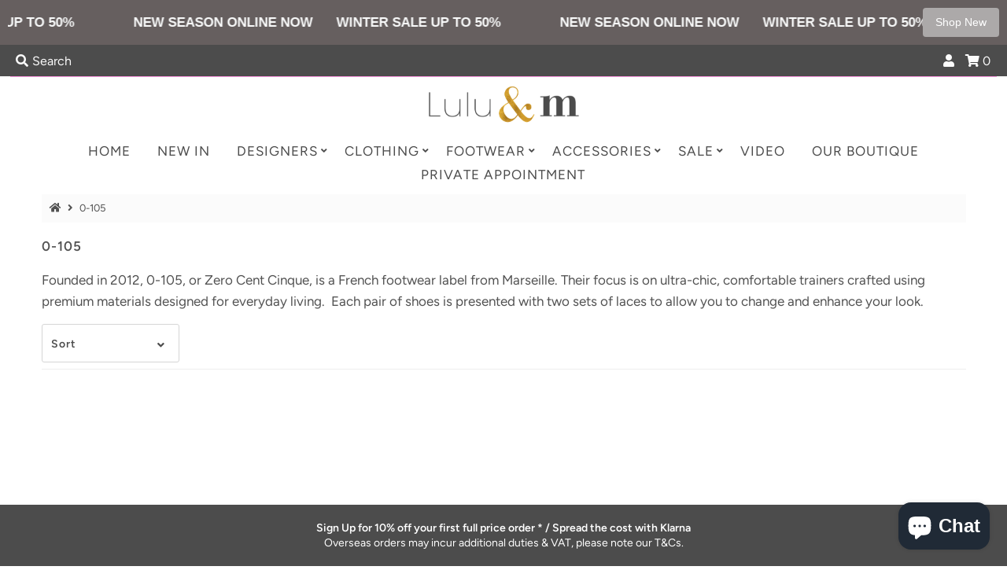

--- FILE ---
content_type: text/html; charset=utf-8
request_url: https://www.luluandm.com/collections/0-105
body_size: 30357
content:
<!DOCTYPE html>
<html lang="en" class="no-js">
<head>
  <meta charset="utf-8" />
  <meta name="viewport" content="width=device-width, initial-scale=1">

  <!-- Establish early connection to external domains -->
  <link rel="preconnect" href="https://cdn.shopify.com" crossorigin>
  <link rel="preconnect" href="https://fonts.shopify.com" crossorigin>
  <link rel="preconnect" href="https://monorail-edge.shopifysvc.com">
  <link rel="preconnect" href="//ajax.googleapis.com" crossorigin /><!-- Preload onDomain stylesheets and script libraries -->
  <link rel="preload" href="//www.luluandm.com/cdn/shop/t/15/assets/stylesheet.css?v=97400805263190106911763391901" as="style">
  <link rel="preload" as="font" href="//www.luluandm.com/cdn/fonts/figtree/figtree_n3.e4cc0323f8b9feb279bf6ced9d868d88ce80289f.woff2" type="font/woff2" crossorigin>
  <link rel="preload" as="font" href="//www.luluandm.com/cdn/fonts/figtree/figtree_n4.3c0838aba1701047e60be6a99a1b0a40ce9b8419.woff2" type="font/woff2" crossorigin>
  <link rel="preload" as="font" href="//www.luluandm.com/cdn/fonts/figtree/figtree_n6.9d1ea52bb49a0a86cfd1b0383d00f83d3fcc14de.woff2" type="font/woff2" crossorigin>
  <link rel="preload" href="//www.luluandm.com/cdn/shop/t/15/assets/eventemitter3.min.js?v=27939738353326123541611860245" as="script">
  <link rel="preload" href="//www.luluandm.com/cdn/shop/t/15/assets/theme.js?v=69348897626504200871690198627" as="script">
  <link rel="preload" href="//www.luluandm.com/cdn/shopifycloud/storefront/assets/themes_support/option_selection-b017cd28.js" as="script">
  <link rel="preload" href="//www.luluandm.com/cdn/shop/t/15/assets/ls.rias.min.js?v=14027706847819641431611860234" as="script">
  <link rel="preload" href="//www.luluandm.com/cdn/shop/t/15/assets/ls.bgset.min.js?v=67534032352881377061611860241" as="script">
  <link rel="preload" href="//www.luluandm.com/cdn/shop/t/15/assets/lazysizes.min.js?v=2765136386506663031611860234" as="script">
  <link rel="preload" href="//www.luluandm.com/cdn/shop/t/15/assets/jquery.fancybox.js?v=78048459142694200981611860243" as="script">

  <link rel="shortcut icon" href="//www.luluandm.com/cdn/shop/files/Lulu-_-M-Logo_28f640d0-5b6c-43f3-9618-cb2f54698aef_600x-6_32x32.png?v=1614765396" type="image/png" />
  <link rel="canonical" href="https://www.luluandm.com/collections/0-105" />

  <title>0-105 &ndash; Lulu&amp;M</title>
  <meta name="description" content="Founded in 2012, 0-105, or Zero Cent Cinque, is a French footwear label from Marseille. Their focus is on ultra-chic, comfortable trainers crafted using premium materials designed for everyday living.  Each pair of shoes is presented with two sets of laces to allow you to change and enhance your look." />

  

  <meta property="og:type" content="website">
  <meta property="og:title" content="0-105">
  <meta property="og:url" content="https://www.luluandm.com/collections/0-105">
  
    <meta property="og:description" content="Founded in 2012, 0-105, or Zero Cent Cinque, is a French footwear label from Marseille. Their focus is on ultra-chic, comfortable trainers crafted using premium materials designed for everyday living.  Each pair of shoes is presented with two sets of laces to allow you to change and enhance your look.">
  
  

<meta property="og:site_name" content="Lulu&amp;M">



  <meta name="twitter:card" content="summary">


  <meta name="twitter:site" content="@">



  

  <style data-shopify>
:root {
    --main-family: Figtree;
    --main-weight: 300;
    --nav-family: Figtree;
    --nav-weight: 400;
    --heading-family: Figtree;
    --heading-weight: 600;

    --font-size: 17px;
    --h1-size: 17px;
    --h2-size: 18px;
    --h3-size: 18px;
    --h4-size: 18px;
    --h5-size: 16px;
    --nav-size: 17px;

    --link-decoration: none;

    --announcement-background: #4c4c4c;
    --announcement-text: #fbfbfb;
    --header-background: #ffffff;
    --header-text: #4c4c4c;
    --nav-color: #4c4c4c;
    --nav-hover-link-color: #515151;
    --nav-hover-accent-color: #4c4c4c;
    --nav-dropdown-text: #4c4c4c;
    --nav-dropdown-background: #ffffff;
    --mobile-header-background: #ffffff;
    --mobile-header-text: #4c4c4c;
    --background: #ffffff;
    --text-color: #515151;
    --link-color: #515151;
    --link-hover-color: #4c4c4c;
    --sale-color: #fa1c1c;
    --so-color: #4c4c4c;
    --new-color: #4c4c4c;
    --dotted-color: #d5d5d5;
    --review-stars: #4c4c4c;
    --secondary-color: #fbfbfb;
    --section-heading-text: #4c4c4c;
    --section-heading-primary: #ffffff;
    --section-heading-primary-hover: rgba(0,0,0,0);
    --section-heading-accent: #4c4c4c;
    --banner-text: #515151;
    --banner-caption-bg: #ffffff;
    --button-color: #515151;
    --button-text: #ffffff;
    --button-hover: #515151;
    --button-hover-text: #d5d5d5;
    --secondary-button-color: #d5d5d5;
    --secondary-button-text: #515151;
    --secondary-button-hover: #d6d6d6;
    --secondary-button-hover-text: #515151;
    --direction-color: #515151;
    --direction-background: rgba(0,0,0,0);
    --direction-hover: rgba(0,0,0,0);
    --accordion-header-bg: #d5d5d5;
    --accordion-header-text: #ffffff;
    --accordion-content-text: #ffffff;
    --swatch-color: #515151;
    --swatch-background: #ffffff;
    --swatch-border: #d5d5d5;
    --swatch-selected-color: #ffffff;
    --swatch-selected-background: #515151;
    --swatch-selected-border: #515151;
    --footer-background: #4c4c4c;
    --footer-text: #ffffff;
    --footer-icons: #ffffff;

    --error-msg-dark: #e81000;
    --error-msg-light: #ffeae8;
    --success-msg-dark: #007f5f;
    --success-msg-light: #e5fff8;
  }
</style>


  <link rel="stylesheet" href="//www.luluandm.com/cdn/shop/t/15/assets/stylesheet.css?v=97400805263190106911763391901" type="text/css">

  <style>
  @font-face {
  font-family: Figtree;
  font-weight: 300;
  font-style: normal;
  font-display: swap;
  src: url("//www.luluandm.com/cdn/fonts/figtree/figtree_n3.e4cc0323f8b9feb279bf6ced9d868d88ce80289f.woff2") format("woff2"),
       url("//www.luluandm.com/cdn/fonts/figtree/figtree_n3.db79ac3fb83d054d99bd79fccf8e8782b5cf449e.woff") format("woff");
}

  @font-face {
  font-family: Figtree;
  font-weight: 400;
  font-style: normal;
  font-display: swap;
  src: url("//www.luluandm.com/cdn/fonts/figtree/figtree_n4.3c0838aba1701047e60be6a99a1b0a40ce9b8419.woff2") format("woff2"),
       url("//www.luluandm.com/cdn/fonts/figtree/figtree_n4.c0575d1db21fc3821f17fd6617d3dee552312137.woff") format("woff");
}

  @font-face {
  font-family: Figtree;
  font-weight: 600;
  font-style: normal;
  font-display: swap;
  src: url("//www.luluandm.com/cdn/fonts/figtree/figtree_n6.9d1ea52bb49a0a86cfd1b0383d00f83d3fcc14de.woff2") format("woff2"),
       url("//www.luluandm.com/cdn/fonts/figtree/figtree_n6.f0fcdea525a0e47b2ae4ab645832a8e8a96d31d3.woff") format("woff");
}

  @font-face {
  font-family: Figtree;
  font-weight: 400;
  font-style: normal;
  font-display: swap;
  src: url("//www.luluandm.com/cdn/fonts/figtree/figtree_n4.3c0838aba1701047e60be6a99a1b0a40ce9b8419.woff2") format("woff2"),
       url("//www.luluandm.com/cdn/fonts/figtree/figtree_n4.c0575d1db21fc3821f17fd6617d3dee552312137.woff") format("woff");
}

  @font-face {
  font-family: Figtree;
  font-weight: 300;
  font-style: italic;
  font-display: swap;
  src: url("//www.luluandm.com/cdn/fonts/figtree/figtree_i3.914abbe7a583759f0a18bf02652c9ee1f4bb1c6d.woff2") format("woff2"),
       url("//www.luluandm.com/cdn/fonts/figtree/figtree_i3.3d7354f07ddb3c61082efcb69896c65d6c00d9fa.woff") format("woff");
}

  @font-face {
  font-family: Figtree;
  font-weight: 400;
  font-style: italic;
  font-display: swap;
  src: url("//www.luluandm.com/cdn/fonts/figtree/figtree_i4.89f7a4275c064845c304a4cf8a4a586060656db2.woff2") format("woff2"),
       url("//www.luluandm.com/cdn/fonts/figtree/figtree_i4.6f955aaaafc55a22ffc1f32ecf3756859a5ad3e2.woff") format("woff");
}

  </style>

  

  <script>window.performance && window.performance.mark && window.performance.mark('shopify.content_for_header.start');</script><meta name="google-site-verification" content="ZQgvEwTYqAZihx_sh3Q8fv8zb8o0_f8IQGDbiw4APKE">
<meta name="facebook-domain-verification" content="s2di99ltc4o5s4380ltwzzghkswi06">
<meta name="facebook-domain-verification" content="px0hu2ocq6hb96evi85mq49o44hqcv">
<meta name="facebook-domain-verification" content="mpohuzvnt6754zipwejg0y0fh20aky">
<meta name="facebook-domain-verification" content="jcsvf8u65smote9oydjzhl2dxq5e2c">
<meta name="facebook-domain-verification" content="0bj54anllng39hr3hyjudcuypst1vn">
<meta name="google-site-verification" content="DAZwQdlQLVKugQCz0sxZE_rMXTCMXwx9hf_e6O1S4sI">
<meta name="facebook-domain-verification" content="kp9cqy6bw0dwz4wv09komgwcf86jj8">
<meta name="facebook-domain-verification" content="xvsatt1s25etnn1i0zleoe3iqtcq3o">
<meta id="shopify-digital-wallet" name="shopify-digital-wallet" content="/16937591/digital_wallets/dialog">
<meta name="shopify-checkout-api-token" content="ccc6b72cc55defaa7cbbdb462befc69c">
<meta id="in-context-paypal-metadata" data-shop-id="16937591" data-venmo-supported="false" data-environment="production" data-locale="en_US" data-paypal-v4="true" data-currency="GBP">
<link rel="alternate" type="application/atom+xml" title="Feed" href="/collections/0-105.atom" />
<link rel="alternate" type="application/json+oembed" href="https://www.luluandm.com/collections/0-105.oembed">
<script async="async" src="/checkouts/internal/preloads.js?locale=en-GB"></script>
<link rel="preconnect" href="https://shop.app" crossorigin="anonymous">
<script async="async" src="https://shop.app/checkouts/internal/preloads.js?locale=en-GB&shop_id=16937591" crossorigin="anonymous"></script>
<script id="apple-pay-shop-capabilities" type="application/json">{"shopId":16937591,"countryCode":"GB","currencyCode":"GBP","merchantCapabilities":["supports3DS"],"merchantId":"gid:\/\/shopify\/Shop\/16937591","merchantName":"Lulu\u0026M","requiredBillingContactFields":["postalAddress","email"],"requiredShippingContactFields":["postalAddress","email"],"shippingType":"shipping","supportedNetworks":["visa","maestro","masterCard","amex","discover","elo"],"total":{"type":"pending","label":"Lulu\u0026M","amount":"1.00"},"shopifyPaymentsEnabled":true,"supportsSubscriptions":true}</script>
<script id="shopify-features" type="application/json">{"accessToken":"ccc6b72cc55defaa7cbbdb462befc69c","betas":["rich-media-storefront-analytics"],"domain":"www.luluandm.com","predictiveSearch":true,"shopId":16937591,"locale":"en"}</script>
<script>var Shopify = Shopify || {};
Shopify.shop = "m-boutique-clothing.myshopify.com";
Shopify.locale = "en";
Shopify.currency = {"active":"GBP","rate":"1.0"};
Shopify.country = "GB";
Shopify.theme = {"name":"Mr Parker","id":83853049916,"schema_name":"Mr Parker","schema_version":"7.4.0","theme_store_id":567,"role":"main"};
Shopify.theme.handle = "null";
Shopify.theme.style = {"id":null,"handle":null};
Shopify.cdnHost = "www.luluandm.com/cdn";
Shopify.routes = Shopify.routes || {};
Shopify.routes.root = "/";</script>
<script type="module">!function(o){(o.Shopify=o.Shopify||{}).modules=!0}(window);</script>
<script>!function(o){function n(){var o=[];function n(){o.push(Array.prototype.slice.apply(arguments))}return n.q=o,n}var t=o.Shopify=o.Shopify||{};t.loadFeatures=n(),t.autoloadFeatures=n()}(window);</script>
<script>
  window.ShopifyPay = window.ShopifyPay || {};
  window.ShopifyPay.apiHost = "shop.app\/pay";
  window.ShopifyPay.redirectState = null;
</script>
<script id="shop-js-analytics" type="application/json">{"pageType":"collection"}</script>
<script defer="defer" async type="module" src="//www.luluandm.com/cdn/shopifycloud/shop-js/modules/v2/client.init-shop-cart-sync_IZsNAliE.en.esm.js"></script>
<script defer="defer" async type="module" src="//www.luluandm.com/cdn/shopifycloud/shop-js/modules/v2/chunk.common_0OUaOowp.esm.js"></script>
<script type="module">
  await import("//www.luluandm.com/cdn/shopifycloud/shop-js/modules/v2/client.init-shop-cart-sync_IZsNAliE.en.esm.js");
await import("//www.luluandm.com/cdn/shopifycloud/shop-js/modules/v2/chunk.common_0OUaOowp.esm.js");

  window.Shopify.SignInWithShop?.initShopCartSync?.({"fedCMEnabled":true,"windoidEnabled":true});

</script>
<script>
  window.Shopify = window.Shopify || {};
  if (!window.Shopify.featureAssets) window.Shopify.featureAssets = {};
  window.Shopify.featureAssets['shop-js'] = {"shop-cart-sync":["modules/v2/client.shop-cart-sync_DLOhI_0X.en.esm.js","modules/v2/chunk.common_0OUaOowp.esm.js"],"init-fed-cm":["modules/v2/client.init-fed-cm_C6YtU0w6.en.esm.js","modules/v2/chunk.common_0OUaOowp.esm.js"],"shop-button":["modules/v2/client.shop-button_BCMx7GTG.en.esm.js","modules/v2/chunk.common_0OUaOowp.esm.js"],"shop-cash-offers":["modules/v2/client.shop-cash-offers_BT26qb5j.en.esm.js","modules/v2/chunk.common_0OUaOowp.esm.js","modules/v2/chunk.modal_CGo_dVj3.esm.js"],"init-windoid":["modules/v2/client.init-windoid_B9PkRMql.en.esm.js","modules/v2/chunk.common_0OUaOowp.esm.js"],"init-shop-email-lookup-coordinator":["modules/v2/client.init-shop-email-lookup-coordinator_DZkqjsbU.en.esm.js","modules/v2/chunk.common_0OUaOowp.esm.js"],"shop-toast-manager":["modules/v2/client.shop-toast-manager_Di2EnuM7.en.esm.js","modules/v2/chunk.common_0OUaOowp.esm.js"],"shop-login-button":["modules/v2/client.shop-login-button_BtqW_SIO.en.esm.js","modules/v2/chunk.common_0OUaOowp.esm.js","modules/v2/chunk.modal_CGo_dVj3.esm.js"],"avatar":["modules/v2/client.avatar_BTnouDA3.en.esm.js"],"pay-button":["modules/v2/client.pay-button_CWa-C9R1.en.esm.js","modules/v2/chunk.common_0OUaOowp.esm.js"],"init-shop-cart-sync":["modules/v2/client.init-shop-cart-sync_IZsNAliE.en.esm.js","modules/v2/chunk.common_0OUaOowp.esm.js"],"init-customer-accounts":["modules/v2/client.init-customer-accounts_DenGwJTU.en.esm.js","modules/v2/client.shop-login-button_BtqW_SIO.en.esm.js","modules/v2/chunk.common_0OUaOowp.esm.js","modules/v2/chunk.modal_CGo_dVj3.esm.js"],"init-shop-for-new-customer-accounts":["modules/v2/client.init-shop-for-new-customer-accounts_JdHXxpS9.en.esm.js","modules/v2/client.shop-login-button_BtqW_SIO.en.esm.js","modules/v2/chunk.common_0OUaOowp.esm.js","modules/v2/chunk.modal_CGo_dVj3.esm.js"],"init-customer-accounts-sign-up":["modules/v2/client.init-customer-accounts-sign-up_D6__K_p8.en.esm.js","modules/v2/client.shop-login-button_BtqW_SIO.en.esm.js","modules/v2/chunk.common_0OUaOowp.esm.js","modules/v2/chunk.modal_CGo_dVj3.esm.js"],"checkout-modal":["modules/v2/client.checkout-modal_C_ZQDY6s.en.esm.js","modules/v2/chunk.common_0OUaOowp.esm.js","modules/v2/chunk.modal_CGo_dVj3.esm.js"],"shop-follow-button":["modules/v2/client.shop-follow-button_XetIsj8l.en.esm.js","modules/v2/chunk.common_0OUaOowp.esm.js","modules/v2/chunk.modal_CGo_dVj3.esm.js"],"lead-capture":["modules/v2/client.lead-capture_DvA72MRN.en.esm.js","modules/v2/chunk.common_0OUaOowp.esm.js","modules/v2/chunk.modal_CGo_dVj3.esm.js"],"shop-login":["modules/v2/client.shop-login_ClXNxyh6.en.esm.js","modules/v2/chunk.common_0OUaOowp.esm.js","modules/v2/chunk.modal_CGo_dVj3.esm.js"],"payment-terms":["modules/v2/client.payment-terms_CNlwjfZz.en.esm.js","modules/v2/chunk.common_0OUaOowp.esm.js","modules/v2/chunk.modal_CGo_dVj3.esm.js"]};
</script>
<script>(function() {
  var isLoaded = false;
  function asyncLoad() {
    if (isLoaded) return;
    isLoaded = true;
    var urls = ["https:\/\/cdn.sesami.co\/shopify.js?shop=m-boutique-clothing.myshopify.com","https:\/\/shopify.covet.pics\/covet-pics-widget-inject.js?shop=m-boutique-clothing.myshopify.com","\/\/shopify.privy.com\/widget.js?shop=m-boutique-clothing.myshopify.com","https:\/\/app.marsello.com\/Portal\/Widget\/ScriptToInstall\/644fabeaf95f16219deed146?aProvId=644fad5ae158a1e8de53b087\u0026shop=m-boutique-clothing.myshopify.com"];
    for (var i = 0; i < urls.length; i++) {
      var s = document.createElement('script');
      s.type = 'text/javascript';
      s.async = true;
      s.src = urls[i];
      var x = document.getElementsByTagName('script')[0];
      x.parentNode.insertBefore(s, x);
    }
  };
  if(window.attachEvent) {
    window.attachEvent('onload', asyncLoad);
  } else {
    window.addEventListener('load', asyncLoad, false);
  }
})();</script>
<script id="__st">var __st={"a":16937591,"offset":0,"reqid":"ad9361d8-1b82-42e3-a482-436f046be1ce-1768555059","pageurl":"www.luluandm.com\/collections\/0-105","u":"53e06ee5d7d1","p":"collection","rtyp":"collection","rid":260563140668};</script>
<script>window.ShopifyPaypalV4VisibilityTracking = true;</script>
<script id="captcha-bootstrap">!function(){'use strict';const t='contact',e='account',n='new_comment',o=[[t,t],['blogs',n],['comments',n],[t,'customer']],c=[[e,'customer_login'],[e,'guest_login'],[e,'recover_customer_password'],[e,'create_customer']],r=t=>t.map((([t,e])=>`form[action*='/${t}']:not([data-nocaptcha='true']) input[name='form_type'][value='${e}']`)).join(','),a=t=>()=>t?[...document.querySelectorAll(t)].map((t=>t.form)):[];function s(){const t=[...o],e=r(t);return a(e)}const i='password',u='form_key',d=['recaptcha-v3-token','g-recaptcha-response','h-captcha-response',i],f=()=>{try{return window.sessionStorage}catch{return}},m='__shopify_v',_=t=>t.elements[u];function p(t,e,n=!1){try{const o=window.sessionStorage,c=JSON.parse(o.getItem(e)),{data:r}=function(t){const{data:e,action:n}=t;return t[m]||n?{data:e,action:n}:{data:t,action:n}}(c);for(const[e,n]of Object.entries(r))t.elements[e]&&(t.elements[e].value=n);n&&o.removeItem(e)}catch(o){console.error('form repopulation failed',{error:o})}}const l='form_type',E='cptcha';function T(t){t.dataset[E]=!0}const w=window,h=w.document,L='Shopify',v='ce_forms',y='captcha';let A=!1;((t,e)=>{const n=(g='f06e6c50-85a8-45c8-87d0-21a2b65856fe',I='https://cdn.shopify.com/shopifycloud/storefront-forms-hcaptcha/ce_storefront_forms_captcha_hcaptcha.v1.5.2.iife.js',D={infoText:'Protected by hCaptcha',privacyText:'Privacy',termsText:'Terms'},(t,e,n)=>{const o=w[L][v],c=o.bindForm;if(c)return c(t,g,e,D).then(n);var r;o.q.push([[t,g,e,D],n]),r=I,A||(h.body.append(Object.assign(h.createElement('script'),{id:'captcha-provider',async:!0,src:r})),A=!0)});var g,I,D;w[L]=w[L]||{},w[L][v]=w[L][v]||{},w[L][v].q=[],w[L][y]=w[L][y]||{},w[L][y].protect=function(t,e){n(t,void 0,e),T(t)},Object.freeze(w[L][y]),function(t,e,n,w,h,L){const[v,y,A,g]=function(t,e,n){const i=e?o:[],u=t?c:[],d=[...i,...u],f=r(d),m=r(i),_=r(d.filter((([t,e])=>n.includes(e))));return[a(f),a(m),a(_),s()]}(w,h,L),I=t=>{const e=t.target;return e instanceof HTMLFormElement?e:e&&e.form},D=t=>v().includes(t);t.addEventListener('submit',(t=>{const e=I(t);if(!e)return;const n=D(e)&&!e.dataset.hcaptchaBound&&!e.dataset.recaptchaBound,o=_(e),c=g().includes(e)&&(!o||!o.value);(n||c)&&t.preventDefault(),c&&!n&&(function(t){try{if(!f())return;!function(t){const e=f();if(!e)return;const n=_(t);if(!n)return;const o=n.value;o&&e.removeItem(o)}(t);const e=Array.from(Array(32),(()=>Math.random().toString(36)[2])).join('');!function(t,e){_(t)||t.append(Object.assign(document.createElement('input'),{type:'hidden',name:u})),t.elements[u].value=e}(t,e),function(t,e){const n=f();if(!n)return;const o=[...t.querySelectorAll(`input[type='${i}']`)].map((({name:t})=>t)),c=[...d,...o],r={};for(const[a,s]of new FormData(t).entries())c.includes(a)||(r[a]=s);n.setItem(e,JSON.stringify({[m]:1,action:t.action,data:r}))}(t,e)}catch(e){console.error('failed to persist form',e)}}(e),e.submit())}));const S=(t,e)=>{t&&!t.dataset[E]&&(n(t,e.some((e=>e===t))),T(t))};for(const o of['focusin','change'])t.addEventListener(o,(t=>{const e=I(t);D(e)&&S(e,y())}));const B=e.get('form_key'),M=e.get(l),P=B&&M;t.addEventListener('DOMContentLoaded',(()=>{const t=y();if(P)for(const e of t)e.elements[l].value===M&&p(e,B);[...new Set([...A(),...v().filter((t=>'true'===t.dataset.shopifyCaptcha))])].forEach((e=>S(e,t)))}))}(h,new URLSearchParams(w.location.search),n,t,e,['guest_login'])})(!0,!0)}();</script>
<script integrity="sha256-4kQ18oKyAcykRKYeNunJcIwy7WH5gtpwJnB7kiuLZ1E=" data-source-attribution="shopify.loadfeatures" defer="defer" src="//www.luluandm.com/cdn/shopifycloud/storefront/assets/storefront/load_feature-a0a9edcb.js" crossorigin="anonymous"></script>
<script crossorigin="anonymous" defer="defer" src="//www.luluandm.com/cdn/shopifycloud/storefront/assets/shopify_pay/storefront-65b4c6d7.js?v=20250812"></script>
<script data-source-attribution="shopify.dynamic_checkout.dynamic.init">var Shopify=Shopify||{};Shopify.PaymentButton=Shopify.PaymentButton||{isStorefrontPortableWallets:!0,init:function(){window.Shopify.PaymentButton.init=function(){};var t=document.createElement("script");t.src="https://www.luluandm.com/cdn/shopifycloud/portable-wallets/latest/portable-wallets.en.js",t.type="module",document.head.appendChild(t)}};
</script>
<script data-source-attribution="shopify.dynamic_checkout.buyer_consent">
  function portableWalletsHideBuyerConsent(e){var t=document.getElementById("shopify-buyer-consent"),n=document.getElementById("shopify-subscription-policy-button");t&&n&&(t.classList.add("hidden"),t.setAttribute("aria-hidden","true"),n.removeEventListener("click",e))}function portableWalletsShowBuyerConsent(e){var t=document.getElementById("shopify-buyer-consent"),n=document.getElementById("shopify-subscription-policy-button");t&&n&&(t.classList.remove("hidden"),t.removeAttribute("aria-hidden"),n.addEventListener("click",e))}window.Shopify?.PaymentButton&&(window.Shopify.PaymentButton.hideBuyerConsent=portableWalletsHideBuyerConsent,window.Shopify.PaymentButton.showBuyerConsent=portableWalletsShowBuyerConsent);
</script>
<script data-source-attribution="shopify.dynamic_checkout.cart.bootstrap">document.addEventListener("DOMContentLoaded",(function(){function t(){return document.querySelector("shopify-accelerated-checkout-cart, shopify-accelerated-checkout")}if(t())Shopify.PaymentButton.init();else{new MutationObserver((function(e,n){t()&&(Shopify.PaymentButton.init(),n.disconnect())})).observe(document.body,{childList:!0,subtree:!0})}}));
</script>
<link id="shopify-accelerated-checkout-styles" rel="stylesheet" media="screen" href="https://www.luluandm.com/cdn/shopifycloud/portable-wallets/latest/accelerated-checkout-backwards-compat.css" crossorigin="anonymous">
<style id="shopify-accelerated-checkout-cart">
        #shopify-buyer-consent {
  margin-top: 1em;
  display: inline-block;
  width: 100%;
}

#shopify-buyer-consent.hidden {
  display: none;
}

#shopify-subscription-policy-button {
  background: none;
  border: none;
  padding: 0;
  text-decoration: underline;
  font-size: inherit;
  cursor: pointer;
}

#shopify-subscription-policy-button::before {
  box-shadow: none;
}

      </style>

<script>window.performance && window.performance.mark && window.performance.mark('shopify.content_for_header.end');</script>

 

<script>window.__pagefly_analytics_settings__ = {"acceptTracking":false};</script>
 <!-- BEGIN app block: shopify://apps/klaviyo-email-marketing-sms/blocks/klaviyo-onsite-embed/2632fe16-c075-4321-a88b-50b567f42507 -->















  <script>
    window.klaviyoReviewsProductDesignMode = false
  </script>







<!-- END app block --><!-- BEGIN app block: shopify://apps/essential-announcer/blocks/app-embed/93b5429f-c8d6-4c33-ae14-250fd84f361b --><script>
  
    window.essentialAnnouncementConfigs = [{"id":"3832801d-d66e-45ab-af9f-e059b2d30b33","createdAt":"2024-08-16T18:30:48.184+00:00","name":"SALE","title":"      WINTER SALE UP TO 50%              \n NEW SEASON ONLINE NOW","subheading":"","style":{"icon":{"size":32,"originalColor":true,"color":{"hex":"#333333"},"background":{"hex":"#ffffff","alpha":0,"rgba":"rgba(255, 255, 255, 0)"},"cornerRadius":4},"selectedTemplate":"custom","position":"top-page","stickyBar":false,"backgroundType":"singleBackground","singleColor":"#665f5f","gradientTurn":74,"gradientStart":"#9e8054","gradientEnd":"#595959","borderRadius":"0","borderSize":"0","borderColor":"#c5c8d1","titleSize":"17","titleColor":"#f9fafa","font":"Helvetica","subheadingSize":"14","subheadingColor":"#202223","buttonBackgroundColor":"#aca9a9","buttonFontSize":"14","buttonFontColor":"#FFFFFF","buttonBorderRadius":"4","couponCodeButtonOutlineColor":"#202223","couponCodeButtonIconColor":"#202223","couponCodeButtonFontColor":"#202223","couponCodeButtonFontSize":"14","couponCodeButtonBorderRadius":"4","closeIconColor":"#f4b5b5","arrowIconColor":"#f46060","spacing":{"insideTop":10,"insideBottom":10,"outsideTop":0,"outsideBottom":10}},"announcementType":"running-line","announcementPlacement":"","published":true,"showOnProducts":[],"showOnCollections":[],"updatedAt":"2026-01-13T12:35:42.379+00:00","CTAType":"button","CTALink":"https://www.luluandm.com/collections/new","closeButton":false,"buttonText":"Shop New","announcements":[{"title":"Enjoy a 20% discount on all our products!","subheading":"","CTAType":"button","buttonText":"Shop now!","CTALink":"","icon":"","id":822,"couponCode":""},{"title":"Enjoy a 20% discount on all our products!","subheading":"","CTAType":"button","buttonText":"Shop now!","CTALink":"","icon":"","id":190,"couponCode":""}],"shop":"m-boutique-clothing.myshopify.com","animationSpeed":48,"rotateDuration":3,"translations":[],"startDate":null,"endDate":null,"icon":"","locationType":"","showInCountries":[],"showOnProductsInCollections":[],"type":"","couponCode":""}];
  
  window.essentialAnnouncementMeta = {
    productCollections: null,
    productData: null,
    templateName: "collection",
    collectionId: 260563140668,
  };
</script>

 
<style>
.essential_annoucement_bar_wrapper {display: none;}
</style>


<script src="https://cdn.shopify.com/extensions/019b9d60-ed7c-7464-ac3f-9e23a48d54ca/essential-announcement-bar-74/assets/announcement-bar-essential-apps.js" defer></script>

<!-- END app block --><!-- BEGIN app block: shopify://apps/instafeed/blocks/head-block/c447db20-095d-4a10-9725-b5977662c9d5 --><link rel="preconnect" href="https://cdn.nfcube.com/">
<link rel="preconnect" href="https://scontent.cdninstagram.com/">


  <script>
    document.addEventListener('DOMContentLoaded', function () {
      let instafeedScript = document.createElement('script');

      
        instafeedScript.src = 'https://cdn.nfcube.com/instafeed-e28d55eb057915631000d9e7d373a474.js';
      

      document.body.appendChild(instafeedScript);
    });
  </script>





<!-- END app block --><script src="https://cdn.shopify.com/extensions/7bc9bb47-adfa-4267-963e-cadee5096caf/inbox-1252/assets/inbox-chat-loader.js" type="text/javascript" defer="defer"></script>
<meta property="og:image" content="https://cdn.shopify.com/s/files/1/1693/7591/files/Lulu-_-M-Logo_28f640d0-5b6c-43f3-9618-cb2f54698aef_600x-6.png?height=628&pad_color=ffffff&v=1614765396&width=1200" />
<meta property="og:image:secure_url" content="https://cdn.shopify.com/s/files/1/1693/7591/files/Lulu-_-M-Logo_28f640d0-5b6c-43f3-9618-cb2f54698aef_600x-6.png?height=628&pad_color=ffffff&v=1614765396&width=1200" />
<meta property="og:image:width" content="1200" />
<meta property="og:image:height" content="628" />
<link href="https://monorail-edge.shopifysvc.com" rel="dns-prefetch">
<script>(function(){if ("sendBeacon" in navigator && "performance" in window) {try {var session_token_from_headers = performance.getEntriesByType('navigation')[0].serverTiming.find(x => x.name == '_s').description;} catch {var session_token_from_headers = undefined;}var session_cookie_matches = document.cookie.match(/_shopify_s=([^;]*)/);var session_token_from_cookie = session_cookie_matches && session_cookie_matches.length === 2 ? session_cookie_matches[1] : "";var session_token = session_token_from_headers || session_token_from_cookie || "";function handle_abandonment_event(e) {var entries = performance.getEntries().filter(function(entry) {return /monorail-edge.shopifysvc.com/.test(entry.name);});if (!window.abandonment_tracked && entries.length === 0) {window.abandonment_tracked = true;var currentMs = Date.now();var navigation_start = performance.timing.navigationStart;var payload = {shop_id: 16937591,url: window.location.href,navigation_start,duration: currentMs - navigation_start,session_token,page_type: "collection"};window.navigator.sendBeacon("https://monorail-edge.shopifysvc.com/v1/produce", JSON.stringify({schema_id: "online_store_buyer_site_abandonment/1.1",payload: payload,metadata: {event_created_at_ms: currentMs,event_sent_at_ms: currentMs}}));}}window.addEventListener('pagehide', handle_abandonment_event);}}());</script>
<script id="web-pixels-manager-setup">(function e(e,d,r,n,o){if(void 0===o&&(o={}),!Boolean(null===(a=null===(i=window.Shopify)||void 0===i?void 0:i.analytics)||void 0===a?void 0:a.replayQueue)){var i,a;window.Shopify=window.Shopify||{};var t=window.Shopify;t.analytics=t.analytics||{};var s=t.analytics;s.replayQueue=[],s.publish=function(e,d,r){return s.replayQueue.push([e,d,r]),!0};try{self.performance.mark("wpm:start")}catch(e){}var l=function(){var e={modern:/Edge?\/(1{2}[4-9]|1[2-9]\d|[2-9]\d{2}|\d{4,})\.\d+(\.\d+|)|Firefox\/(1{2}[4-9]|1[2-9]\d|[2-9]\d{2}|\d{4,})\.\d+(\.\d+|)|Chrom(ium|e)\/(9{2}|\d{3,})\.\d+(\.\d+|)|(Maci|X1{2}).+ Version\/(15\.\d+|(1[6-9]|[2-9]\d|\d{3,})\.\d+)([,.]\d+|)( \(\w+\)|)( Mobile\/\w+|) Safari\/|Chrome.+OPR\/(9{2}|\d{3,})\.\d+\.\d+|(CPU[ +]OS|iPhone[ +]OS|CPU[ +]iPhone|CPU IPhone OS|CPU iPad OS)[ +]+(15[._]\d+|(1[6-9]|[2-9]\d|\d{3,})[._]\d+)([._]\d+|)|Android:?[ /-](13[3-9]|1[4-9]\d|[2-9]\d{2}|\d{4,})(\.\d+|)(\.\d+|)|Android.+Firefox\/(13[5-9]|1[4-9]\d|[2-9]\d{2}|\d{4,})\.\d+(\.\d+|)|Android.+Chrom(ium|e)\/(13[3-9]|1[4-9]\d|[2-9]\d{2}|\d{4,})\.\d+(\.\d+|)|SamsungBrowser\/([2-9]\d|\d{3,})\.\d+/,legacy:/Edge?\/(1[6-9]|[2-9]\d|\d{3,})\.\d+(\.\d+|)|Firefox\/(5[4-9]|[6-9]\d|\d{3,})\.\d+(\.\d+|)|Chrom(ium|e)\/(5[1-9]|[6-9]\d|\d{3,})\.\d+(\.\d+|)([\d.]+$|.*Safari\/(?![\d.]+ Edge\/[\d.]+$))|(Maci|X1{2}).+ Version\/(10\.\d+|(1[1-9]|[2-9]\d|\d{3,})\.\d+)([,.]\d+|)( \(\w+\)|)( Mobile\/\w+|) Safari\/|Chrome.+OPR\/(3[89]|[4-9]\d|\d{3,})\.\d+\.\d+|(CPU[ +]OS|iPhone[ +]OS|CPU[ +]iPhone|CPU IPhone OS|CPU iPad OS)[ +]+(10[._]\d+|(1[1-9]|[2-9]\d|\d{3,})[._]\d+)([._]\d+|)|Android:?[ /-](13[3-9]|1[4-9]\d|[2-9]\d{2}|\d{4,})(\.\d+|)(\.\d+|)|Mobile Safari.+OPR\/([89]\d|\d{3,})\.\d+\.\d+|Android.+Firefox\/(13[5-9]|1[4-9]\d|[2-9]\d{2}|\d{4,})\.\d+(\.\d+|)|Android.+Chrom(ium|e)\/(13[3-9]|1[4-9]\d|[2-9]\d{2}|\d{4,})\.\d+(\.\d+|)|Android.+(UC? ?Browser|UCWEB|U3)[ /]?(15\.([5-9]|\d{2,})|(1[6-9]|[2-9]\d|\d{3,})\.\d+)\.\d+|SamsungBrowser\/(5\.\d+|([6-9]|\d{2,})\.\d+)|Android.+MQ{2}Browser\/(14(\.(9|\d{2,})|)|(1[5-9]|[2-9]\d|\d{3,})(\.\d+|))(\.\d+|)|K[Aa][Ii]OS\/(3\.\d+|([4-9]|\d{2,})\.\d+)(\.\d+|)/},d=e.modern,r=e.legacy,n=navigator.userAgent;return n.match(d)?"modern":n.match(r)?"legacy":"unknown"}(),u="modern"===l?"modern":"legacy",c=(null!=n?n:{modern:"",legacy:""})[u],f=function(e){return[e.baseUrl,"/wpm","/b",e.hashVersion,"modern"===e.buildTarget?"m":"l",".js"].join("")}({baseUrl:d,hashVersion:r,buildTarget:u}),m=function(e){var d=e.version,r=e.bundleTarget,n=e.surface,o=e.pageUrl,i=e.monorailEndpoint;return{emit:function(e){var a=e.status,t=e.errorMsg,s=(new Date).getTime(),l=JSON.stringify({metadata:{event_sent_at_ms:s},events:[{schema_id:"web_pixels_manager_load/3.1",payload:{version:d,bundle_target:r,page_url:o,status:a,surface:n,error_msg:t},metadata:{event_created_at_ms:s}}]});if(!i)return console&&console.warn&&console.warn("[Web Pixels Manager] No Monorail endpoint provided, skipping logging."),!1;try{return self.navigator.sendBeacon.bind(self.navigator)(i,l)}catch(e){}var u=new XMLHttpRequest;try{return u.open("POST",i,!0),u.setRequestHeader("Content-Type","text/plain"),u.send(l),!0}catch(e){return console&&console.warn&&console.warn("[Web Pixels Manager] Got an unhandled error while logging to Monorail."),!1}}}}({version:r,bundleTarget:l,surface:e.surface,pageUrl:self.location.href,monorailEndpoint:e.monorailEndpoint});try{o.browserTarget=l,function(e){var d=e.src,r=e.async,n=void 0===r||r,o=e.onload,i=e.onerror,a=e.sri,t=e.scriptDataAttributes,s=void 0===t?{}:t,l=document.createElement("script"),u=document.querySelector("head"),c=document.querySelector("body");if(l.async=n,l.src=d,a&&(l.integrity=a,l.crossOrigin="anonymous"),s)for(var f in s)if(Object.prototype.hasOwnProperty.call(s,f))try{l.dataset[f]=s[f]}catch(e){}if(o&&l.addEventListener("load",o),i&&l.addEventListener("error",i),u)u.appendChild(l);else{if(!c)throw new Error("Did not find a head or body element to append the script");c.appendChild(l)}}({src:f,async:!0,onload:function(){if(!function(){var e,d;return Boolean(null===(d=null===(e=window.Shopify)||void 0===e?void 0:e.analytics)||void 0===d?void 0:d.initialized)}()){var d=window.webPixelsManager.init(e)||void 0;if(d){var r=window.Shopify.analytics;r.replayQueue.forEach((function(e){var r=e[0],n=e[1],o=e[2];d.publishCustomEvent(r,n,o)})),r.replayQueue=[],r.publish=d.publishCustomEvent,r.visitor=d.visitor,r.initialized=!0}}},onerror:function(){return m.emit({status:"failed",errorMsg:"".concat(f," has failed to load")})},sri:function(e){var d=/^sha384-[A-Za-z0-9+/=]+$/;return"string"==typeof e&&d.test(e)}(c)?c:"",scriptDataAttributes:o}),m.emit({status:"loading"})}catch(e){m.emit({status:"failed",errorMsg:(null==e?void 0:e.message)||"Unknown error"})}}})({shopId: 16937591,storefrontBaseUrl: "https://www.luluandm.com",extensionsBaseUrl: "https://extensions.shopifycdn.com/cdn/shopifycloud/web-pixels-manager",monorailEndpoint: "https://monorail-edge.shopifysvc.com/unstable/produce_batch",surface: "storefront-renderer",enabledBetaFlags: ["2dca8a86"],webPixelsConfigList: [{"id":"748913022","configuration":"{\"config\":\"{\\\"pixel_id\\\":\\\"G-16JMC8V26C\\\",\\\"target_country\\\":\\\"GB\\\",\\\"gtag_events\\\":[{\\\"type\\\":\\\"begin_checkout\\\",\\\"action_label\\\":\\\"G-16JMC8V26C\\\"},{\\\"type\\\":\\\"search\\\",\\\"action_label\\\":\\\"G-16JMC8V26C\\\"},{\\\"type\\\":\\\"view_item\\\",\\\"action_label\\\":[\\\"G-16JMC8V26C\\\",\\\"MC-SV4SYS0PE7\\\"]},{\\\"type\\\":\\\"purchase\\\",\\\"action_label\\\":[\\\"G-16JMC8V26C\\\",\\\"MC-SV4SYS0PE7\\\"]},{\\\"type\\\":\\\"page_view\\\",\\\"action_label\\\":[\\\"G-16JMC8V26C\\\",\\\"MC-SV4SYS0PE7\\\"]},{\\\"type\\\":\\\"add_payment_info\\\",\\\"action_label\\\":\\\"G-16JMC8V26C\\\"},{\\\"type\\\":\\\"add_to_cart\\\",\\\"action_label\\\":\\\"G-16JMC8V26C\\\"}],\\\"enable_monitoring_mode\\\":false}\"}","eventPayloadVersion":"v1","runtimeContext":"OPEN","scriptVersion":"b2a88bafab3e21179ed38636efcd8a93","type":"APP","apiClientId":1780363,"privacyPurposes":[],"dataSharingAdjustments":{"protectedCustomerApprovalScopes":["read_customer_address","read_customer_email","read_customer_name","read_customer_personal_data","read_customer_phone"]}},{"id":"424116536","configuration":"{\"pixel_id\":\"886887531431059\",\"pixel_type\":\"facebook_pixel\",\"metaapp_system_user_token\":\"-\"}","eventPayloadVersion":"v1","runtimeContext":"OPEN","scriptVersion":"ca16bc87fe92b6042fbaa3acc2fbdaa6","type":"APP","apiClientId":2329312,"privacyPurposes":["ANALYTICS","MARKETING","SALE_OF_DATA"],"dataSharingAdjustments":{"protectedCustomerApprovalScopes":["read_customer_address","read_customer_email","read_customer_name","read_customer_personal_data","read_customer_phone"]}},{"id":"164430206","eventPayloadVersion":"v1","runtimeContext":"LAX","scriptVersion":"1","type":"CUSTOM","privacyPurposes":["MARKETING"],"name":"Meta pixel (migrated)"},{"id":"shopify-app-pixel","configuration":"{}","eventPayloadVersion":"v1","runtimeContext":"STRICT","scriptVersion":"0450","apiClientId":"shopify-pixel","type":"APP","privacyPurposes":["ANALYTICS","MARKETING"]},{"id":"shopify-custom-pixel","eventPayloadVersion":"v1","runtimeContext":"LAX","scriptVersion":"0450","apiClientId":"shopify-pixel","type":"CUSTOM","privacyPurposes":["ANALYTICS","MARKETING"]}],isMerchantRequest: false,initData: {"shop":{"name":"Lulu\u0026M","paymentSettings":{"currencyCode":"GBP"},"myshopifyDomain":"m-boutique-clothing.myshopify.com","countryCode":"GB","storefrontUrl":"https:\/\/www.luluandm.com"},"customer":null,"cart":null,"checkout":null,"productVariants":[],"purchasingCompany":null},},"https://www.luluandm.com/cdn","fcfee988w5aeb613cpc8e4bc33m6693e112",{"modern":"","legacy":""},{"shopId":"16937591","storefrontBaseUrl":"https:\/\/www.luluandm.com","extensionBaseUrl":"https:\/\/extensions.shopifycdn.com\/cdn\/shopifycloud\/web-pixels-manager","surface":"storefront-renderer","enabledBetaFlags":"[\"2dca8a86\"]","isMerchantRequest":"false","hashVersion":"fcfee988w5aeb613cpc8e4bc33m6693e112","publish":"custom","events":"[[\"page_viewed\",{}],[\"collection_viewed\",{\"collection\":{\"id\":\"260563140668\",\"title\":\"0-105\",\"productVariants\":[]}}]]"});</script><script>
  window.ShopifyAnalytics = window.ShopifyAnalytics || {};
  window.ShopifyAnalytics.meta = window.ShopifyAnalytics.meta || {};
  window.ShopifyAnalytics.meta.currency = 'GBP';
  var meta = {"products":[],"page":{"pageType":"collection","resourceType":"collection","resourceId":260563140668,"requestId":"ad9361d8-1b82-42e3-a482-436f046be1ce-1768555059"}};
  for (var attr in meta) {
    window.ShopifyAnalytics.meta[attr] = meta[attr];
  }
</script>
<script class="analytics">
  (function () {
    var customDocumentWrite = function(content) {
      var jquery = null;

      if (window.jQuery) {
        jquery = window.jQuery;
      } else if (window.Checkout && window.Checkout.$) {
        jquery = window.Checkout.$;
      }

      if (jquery) {
        jquery('body').append(content);
      }
    };

    var hasLoggedConversion = function(token) {
      if (token) {
        return document.cookie.indexOf('loggedConversion=' + token) !== -1;
      }
      return false;
    }

    var setCookieIfConversion = function(token) {
      if (token) {
        var twoMonthsFromNow = new Date(Date.now());
        twoMonthsFromNow.setMonth(twoMonthsFromNow.getMonth() + 2);

        document.cookie = 'loggedConversion=' + token + '; expires=' + twoMonthsFromNow;
      }
    }

    var trekkie = window.ShopifyAnalytics.lib = window.trekkie = window.trekkie || [];
    if (trekkie.integrations) {
      return;
    }
    trekkie.methods = [
      'identify',
      'page',
      'ready',
      'track',
      'trackForm',
      'trackLink'
    ];
    trekkie.factory = function(method) {
      return function() {
        var args = Array.prototype.slice.call(arguments);
        args.unshift(method);
        trekkie.push(args);
        return trekkie;
      };
    };
    for (var i = 0; i < trekkie.methods.length; i++) {
      var key = trekkie.methods[i];
      trekkie[key] = trekkie.factory(key);
    }
    trekkie.load = function(config) {
      trekkie.config = config || {};
      trekkie.config.initialDocumentCookie = document.cookie;
      var first = document.getElementsByTagName('script')[0];
      var script = document.createElement('script');
      script.type = 'text/javascript';
      script.onerror = function(e) {
        var scriptFallback = document.createElement('script');
        scriptFallback.type = 'text/javascript';
        scriptFallback.onerror = function(error) {
                var Monorail = {
      produce: function produce(monorailDomain, schemaId, payload) {
        var currentMs = new Date().getTime();
        var event = {
          schema_id: schemaId,
          payload: payload,
          metadata: {
            event_created_at_ms: currentMs,
            event_sent_at_ms: currentMs
          }
        };
        return Monorail.sendRequest("https://" + monorailDomain + "/v1/produce", JSON.stringify(event));
      },
      sendRequest: function sendRequest(endpointUrl, payload) {
        // Try the sendBeacon API
        if (window && window.navigator && typeof window.navigator.sendBeacon === 'function' && typeof window.Blob === 'function' && !Monorail.isIos12()) {
          var blobData = new window.Blob([payload], {
            type: 'text/plain'
          });

          if (window.navigator.sendBeacon(endpointUrl, blobData)) {
            return true;
          } // sendBeacon was not successful

        } // XHR beacon

        var xhr = new XMLHttpRequest();

        try {
          xhr.open('POST', endpointUrl);
          xhr.setRequestHeader('Content-Type', 'text/plain');
          xhr.send(payload);
        } catch (e) {
          console.log(e);
        }

        return false;
      },
      isIos12: function isIos12() {
        return window.navigator.userAgent.lastIndexOf('iPhone; CPU iPhone OS 12_') !== -1 || window.navigator.userAgent.lastIndexOf('iPad; CPU OS 12_') !== -1;
      }
    };
    Monorail.produce('monorail-edge.shopifysvc.com',
      'trekkie_storefront_load_errors/1.1',
      {shop_id: 16937591,
      theme_id: 83853049916,
      app_name: "storefront",
      context_url: window.location.href,
      source_url: "//www.luluandm.com/cdn/s/trekkie.storefront.cd680fe47e6c39ca5d5df5f0a32d569bc48c0f27.min.js"});

        };
        scriptFallback.async = true;
        scriptFallback.src = '//www.luluandm.com/cdn/s/trekkie.storefront.cd680fe47e6c39ca5d5df5f0a32d569bc48c0f27.min.js';
        first.parentNode.insertBefore(scriptFallback, first);
      };
      script.async = true;
      script.src = '//www.luluandm.com/cdn/s/trekkie.storefront.cd680fe47e6c39ca5d5df5f0a32d569bc48c0f27.min.js';
      first.parentNode.insertBefore(script, first);
    };
    trekkie.load(
      {"Trekkie":{"appName":"storefront","development":false,"defaultAttributes":{"shopId":16937591,"isMerchantRequest":null,"themeId":83853049916,"themeCityHash":"12743711158365805416","contentLanguage":"en","currency":"GBP","eventMetadataId":"88f77924-6804-4077-8fdc-ee19e1aa8b57"},"isServerSideCookieWritingEnabled":true,"monorailRegion":"shop_domain","enabledBetaFlags":["65f19447"]},"Session Attribution":{},"S2S":{"facebookCapiEnabled":true,"source":"trekkie-storefront-renderer","apiClientId":580111}}
    );

    var loaded = false;
    trekkie.ready(function() {
      if (loaded) return;
      loaded = true;

      window.ShopifyAnalytics.lib = window.trekkie;

      var originalDocumentWrite = document.write;
      document.write = customDocumentWrite;
      try { window.ShopifyAnalytics.merchantGoogleAnalytics.call(this); } catch(error) {};
      document.write = originalDocumentWrite;

      window.ShopifyAnalytics.lib.page(null,{"pageType":"collection","resourceType":"collection","resourceId":260563140668,"requestId":"ad9361d8-1b82-42e3-a482-436f046be1ce-1768555059","shopifyEmitted":true});

      var match = window.location.pathname.match(/checkouts\/(.+)\/(thank_you|post_purchase)/)
      var token = match? match[1]: undefined;
      if (!hasLoggedConversion(token)) {
        setCookieIfConversion(token);
        window.ShopifyAnalytics.lib.track("Viewed Product Category",{"currency":"GBP","category":"Collection: 0-105","collectionName":"0-105","collectionId":260563140668,"nonInteraction":true},undefined,undefined,{"shopifyEmitted":true});
      }
    });


        var eventsListenerScript = document.createElement('script');
        eventsListenerScript.async = true;
        eventsListenerScript.src = "//www.luluandm.com/cdn/shopifycloud/storefront/assets/shop_events_listener-3da45d37.js";
        document.getElementsByTagName('head')[0].appendChild(eventsListenerScript);

})();</script>
  <script>
  if (!window.ga || (window.ga && typeof window.ga !== 'function')) {
    window.ga = function ga() {
      (window.ga.q = window.ga.q || []).push(arguments);
      if (window.Shopify && window.Shopify.analytics && typeof window.Shopify.analytics.publish === 'function') {
        window.Shopify.analytics.publish("ga_stub_called", {}, {sendTo: "google_osp_migration"});
      }
      console.error("Shopify's Google Analytics stub called with:", Array.from(arguments), "\nSee https://help.shopify.com/manual/promoting-marketing/pixels/pixel-migration#google for more information.");
    };
    if (window.Shopify && window.Shopify.analytics && typeof window.Shopify.analytics.publish === 'function') {
      window.Shopify.analytics.publish("ga_stub_initialized", {}, {sendTo: "google_osp_migration"});
    }
  }
</script>
<script
  defer
  src="https://www.luluandm.com/cdn/shopifycloud/perf-kit/shopify-perf-kit-3.0.3.min.js"
  data-application="storefront-renderer"
  data-shop-id="16937591"
  data-render-region="gcp-us-east1"
  data-page-type="collection"
  data-theme-instance-id="83853049916"
  data-theme-name="Mr Parker"
  data-theme-version="7.4.0"
  data-monorail-region="shop_domain"
  data-resource-timing-sampling-rate="10"
  data-shs="true"
  data-shs-beacon="true"
  data-shs-export-with-fetch="true"
  data-shs-logs-sample-rate="1"
  data-shs-beacon-endpoint="https://www.luluandm.com/api/collect"
></script>
</head> 

<body class="gridlock collection js-slideout-toggle-wrapper">
  <div class="js-slideout-overlay site-overlay"></div>

  <div id="CartDrawer" class="drawer drawer--right">
  <div class="drawer__header">
    <div class="table-cell">
    <h3>My Cart</h3>
    </div>
    <div class="table-cell">
    <span class="drawer__close js-drawer-close">
        Close
    </span>
    </div>
  </div>
  <div id="CartContainer"></div>
</div>


  <aside class="slideout slideout__drawer-left" data-wau-slideout="mobile-navigation" id="slideout-mobile-navigation">
   <div id="shopify-section-mobile-navigation" class="shopify-section"><nav class="mobile-menu" role="navigation" data-section-id="mobile-navigation" data-section-type="mobile-navigation">
  <div class="slideout__trigger--close">
    <button class="slideout__trigger-mobile-menu js-slideout-close" data-slideout-direction="left" aria-label="Close navigation" tabindex="0" type="button" name="button">
      <div class="icn-close"></div>
    </button>
  </div>
  
    
        <div class="mobile-menu__block mobile-menu__featured-text text-center" >
          <p><strong>Free UK Standard Delivery Over £150 / FLEXI PAY WITH KLARNA</strong></p><p><strong>Overseas orders may incur additional duties & VAT, please note our T&Cs.</strong></p>
        </div>
      
  
    
        <div class="mobile-menu__block mobile-menu__search" >
          <form action="/search" method="get">
            <input type="text" name="q" id="q" placeholder="Search" />
            
          </form>
        </div>
      
  
    
        <div class="mobile-menu__block mobile-menu__cart-status" >
          <a class="mobile-menu__cart-icon" href="/cart">
            My Cart
            <span class="mobile-menu__cart-count CartCount">0</span>

            
              <i class="fas fa-shopping-cart" aria-hidden="true"></i>
            
          </a>
        </div>
    
  
    
        <ul class="mobile-menu__block mobile-menu__accordion accordion" id="accordion" >
          
          
            
              <li class="mobile-menu__item"><a href="/">HOME</a></li>
            
          
            
              <li class="mobile-menu__item"><a href="/collections/new">NEW IN</a></li>
            
          
            
              <li class="mobile-menu__item accordion__toggle" aria-haspopup="true" aria-expanded="false">
                <a href="/">DESIGNERS</a>
              </li>
              <li class="accordion__content">
                <ul class="accordion__submenu-1">
                  
                  
                  <li class="mobile-menu__item">
                    <a href="/collections/1981-fragrance">1981</a>
                  </li>
                  
                  
                  
                  <li class="mobile-menu__item">
                    <a href="/collections/a-kjaerbede-sunglasses">A.KJAERBEDE SUNGLASSES</a>
                  </li>
                  
                  
                  
                  <li class="mobile-menu__item">
                    <a href="/collections/aleo">ALEO</a>
                  </li>
                  
                  
                  
                  <li class="mobile-menu__item">
                    <a href="/collections/american-vintage">AMERICAN VINTAGE</a>
                  </li>
                  
                  
                  
                  <li class="mobile-menu__item">
                    <a href="/collections/ampersand-fragrances">AMPERSAND FRAGRANCE</a>
                  </li>
                  
                  
                  
                  <li class="mobile-menu__item">
                    <a href="/collections/anna-beck">ANNA BECK</a>
                  </li>
                  
                  
                  
                  <li class="mobile-menu__item">
                    <a href="/collections/ashiana-london">ASHIANA LONDON </a>
                  </li>
                  
                  
                  
                  <li class="mobile-menu__item">
                    <a href="/collections/black-colour">BLACK COLOUR</a>
                  </li>
                  
                  
                  
                  <li class="mobile-menu__item">
                    <a href="/collections/bon-parfumeur">BON PARFUMEUR</a>
                  </li>
                  
                  
                  
                  <li class="mobile-menu__item">
                    <a href="/collections/cahm-home-fragrance">CAHM HOME FRAGRANCE</a>
                  </li>
                  
                  
                  
                  <li class="mobile-menu__item">
                    <a href="/collections/caroline-svedbom">CAROLINE SVEDBOM</a>
                  </li>
                  
                  
                  
                  <li class="mobile-menu__item">
                    <a href="/collections/castaner">CASTAÑER</a>
                  </li>
                  
                  
                  
                  <li class="mobile-menu__item">
                    <a href="/collections/celia-b">CELIA B</a>
                  </li>
                  
                  
                  
                  <li class="mobile-menu__item">
                    <a href="/collections/commando">COMMANDO</a>
                  </li>
                  
                  
                  
                  <li class="mobile-menu__item">
                    <a href="/collections/cras-copenhagen">CRAS Copenhagen</a>
                  </li>
                  
                  
                  
                  <li class="mobile-menu__item">
                    <a href="/collections/d-a-t-e">D.A.T.E TRAINERS</a>
                  </li>
                  
                  
                  
                  <li class="mobile-menu__item">
                    <a href="/collections/day-birger-et-mikkelson">DAY Birger et Mikkelson</a>
                  </li>
                  
                  
                  
                  <li class="mobile-menu__item">
                    <a href="/collections/dea-kudabil">DEA KUDIBAL</a>
                  </li>
                  
                  
                  
                  <li class="mobile-menu__item">
                    <a href="/collections/devotion">DEVOTION</a>
                  </li>
                  
                  
                  
                  <li class="mobile-menu__item">
                    <a href="/collections/dr-bloom">DR BLOOM</a>
                  </li>
                  
                  
                  
                  <li class="mobile-menu__item">
                    <a href="/collections/donna-may-london">DONNA MAY LONDON</a>
                  </li>
                  
                  
                  
                  <li class="mobile-menu__item">
                    <a href="/collections/edblad">EDBLAD</a>
                  </li>
                  
                  
                  
                  <li class="mobile-menu__item">
                    <a href="/collections/emin-paul">EMIN + PAUL</a>
                  </li>
                  
                  
                  
                  <li class="mobile-menu__item">
                    <a href="/collections/enamel-copenhagen">ENAMEL COPENHAGEN</a>
                  </li>
                  
                  
                  
                  <li class="mobile-menu__item">
                    <a href="/collections/essentiel-antwerp">ESSENTIEL ANTWERP</a>
                  </li>
                  
                  
                  
                  <li class="mobile-menu__item">
                    <a href="/collections/frame-denim">FRAME DENIM</a>
                  </li>
                  
                  
                  
                  <li class="mobile-menu__item">
                    <a href="/collections/freedom-moses">FREEDOM MOSES</a>
                  </li>
                  
                  
                  
                  <li class="mobile-menu__item">
                    <a href="/products/gift-card">GIFT CARDS</a>
                  </li>
                  
                  
                  
                  <li class="mobile-menu__item">
                    <a href="/collections/green-thomas">GREEN THOMAS</a>
                  </li>
                  
                  
                  
                  <li class="mobile-menu__item">
                    <a href="/collections/haako">HAAKO</a>
                  </li>
                  
                  
                  
                  <li class="mobile-menu__item">
                    <a href="/collections/dream">HANDPRINT DREAM APPAREL</a>
                  </li>
                  
                  
                  
                  <li class="mobile-menu__item">
                    <a href="/collections/haute-lamite">HAUTE L&#39;AMITE</a>
                  </li>
                  
                  
                  
                  <li class="mobile-menu__item">
                    <a href="/collections/le-bonnet">LE BONNET</a>
                  </li>
                  
                  
                  
                  <li class="mobile-menu__item">
                    <a href="/collections/levete-room">LEVETE ROOM</a>
                  </li>
                  
                  
                  
                  <li class="mobile-menu__item">
                    <a href="/collections/le-scarf">LE SCARF</a>
                  </li>
                  
                  
                  
                  <li class="mobile-menu__item">
                    <a href="/collections/loop-cashmere">LOOP CASHMERE</a>
                  </li>
                  
                  
                  
                  <li class="mobile-menu__item">
                    <a href="/collections/lulu-copenhagen">LULU COPENHAGEN</a>
                  </li>
                  
                  
                  
                  <li class="mobile-menu__item">
                    <a href="/collections/maison-anje">MAISON ANJE</a>
                  </li>
                  
                  
                  
                  <li class="mobile-menu__item">
                    <a href="/collections/maison-hotel-1">MAISON HOTEL</a>
                  </li>
                  
                  
                  
                  <li class="mobile-menu__item">
                    <a href="/collections/mark-berg">MARKBERG</a>
                  </li>
                  
                  
                  
                  <li class="mobile-menu__item">
                    <a href="/collections/mbym">MBYM</a>
                  </li>
                  
                  
                  
                  <li class="mobile-menu__item">
                    <a href="/collections/mishky">MISHKY</a>
                  </li>
                  
                  
                  
                  <li class="mobile-menu__item">
                    <a href="/collections/mollin-copenhagen">MOLIIN COPENHAGEN</a>
                  </li>
                  
                  
                  
                  <li class="mobile-menu__item">
                    <a href="/collections/munthe">MUNTHE</a>
                  </li>
                  
                  
                  
                  <li class="mobile-menu__item">
                    <a href="/collections/mya-bay">MYA BAY</a>
                  </li>
                  
                  
                  
                  <li class="mobile-menu__item">
                    <a href="/collections/never-fully-dressed">NEVER FULLY DRESSED</a>
                  </li>
                  
                  
                  
                  <li class="mobile-menu__item">
                    <a href="/collections/nooki">NOOKI DESIGN</a>
                  </li>
                  
                  
                  
                  <li class="mobile-menu__item">
                    <a href="/collections/onjenu">ONJENU</a>
                  </li>
                  
                  
                  
                  <li class="mobile-menu__item">
                    <a href="/collections/orelia-jewellery">ORELIA</a>
                  </li>
                  
                  
                  
                  <li class="mobile-menu__item">
                    <a href="/collections/ortigia">ORTIGIA </a>
                  </li>
                  
                  
                  
                  <li class="mobile-menu__item">
                    <a href="/collections/paige-denim">PAIGE DENIM</a>
                  </li>
                  
                  
                  
                  <li class="mobile-menu__item">
                    <a href="/collections/petite-mendigote">PETITE MENDIOGOTE</a>
                  </li>
                  
                  
                  
                  <li class="mobile-menu__item">
                    <a href="/collections/project-aj">PROJECT AJ</a>
                  </li>
                  
                  
                  
                  <li class="mobile-menu__item">
                    <a href="/collections/ragdoll-la">RAGDOLL LA</a>
                  </li>
                  
                  
                  
                  <li class="mobile-menu__item">
                    <a href="/collections/rails-clothing">RAILS CLOTHING</a>
                  </li>
                  
                  
                  
                  <li class="mobile-menu__item">
                    <a href="/collections/rosemunde">ROSEMUNDE</a>
                  </li>
                  
                  
                  
                  <li class="mobile-menu__item">
                    <a href="/collections/sancia">SANCIA</a>
                  </li>
                  
                  
                  
                  <li class="mobile-menu__item">
                    <a href="/collections/scream-pretty-jewellery">SCREAM PRETTY </a>
                  </li>
                  
                  
                  
                  <li class="mobile-menu__item">
                    <a href="/collections/selected-femme">SELECTED FEMME</a>
                  </li>
                  
                  
                  
                  <li class="mobile-menu__item">
                    <a href="/collections/seventy-mochi">SEVENTY + MOCHI</a>
                  </li>
                  
                  
                  
                  <li class="mobile-menu__item">
                    <a href="/collections/shoe-the-bear">SHOE THE BEAR</a>
                  </li>
                  
                  
                  
                  <li class="mobile-menu__item">
                    <a href="/collections/sorena">SORENA</a>
                  </li>
                  
                  
                  
                  <li class="mobile-menu__item">
                    <a href="/collections/soxygen-socks">SOXYGEN</a>
                  </li>
                  
                  
                  
                  <li class="mobile-menu__item">
                    <a href="/collections/steamery-stockholm">STEAMERY</a>
                  </li>
                  
                  
                  
                  <li class="mobile-menu__item">
                    <a href="/collections/stella-nova">STELLA NOVA</a>
                  </li>
                  
                  
                  
                  <li class="mobile-menu__item">
                    <a href="/collections/stripe-stare">STRIPE &amp; STARE</a>
                  </li>
                  
                  
                  
                  <li class="mobile-menu__item">
                    <a href="/collections/tanta-rainwear">TANTA RAINWEAR</a>
                  </li>
                  
                  
                  
                  <li class="mobile-menu__item">
                    <a href="/collections/varley">VARLEY</a>
                  </li>
                  
                  
                  
                  <li class="mobile-menu__item">
                    <a href="/collections/vivere-london">VIVERE LONDON</a>
                  </li>
                  
                  
                  
                  <li class="mobile-menu__item">
                    <a href="/collections/wild-paris">WILD</a>
                  </li>
                  
                  
                </ul>
              </li>
            
          
            
              <li class="mobile-menu__item accordion__toggle" aria-haspopup="true" aria-expanded="false">
                <a href="/">CLOTHING</a>
              </li>
              <li class="accordion__content">
                <ul class="accordion__submenu-1">
                  
                  
                  <li class="mobile-menu__item">
                    <a href="/collections/dresses-jumpsuits">DRESSES &amp; JUMPSUITS</a>
                  </li>
                  
                  
                  
                  <li class="mobile-menu__item">
                    <a href="/collections/blouses">BLOUSES &amp; SHIRTS</a>
                  </li>
                  
                  
                  
                  <li class="mobile-menu__item">
                    <a href="/collections/denim">JEANS</a>
                  </li>
                  
                  
                  
                  <li class="mobile-menu__item">
                    <a href="/collections/knitwear">KNITWEAR</a>
                  </li>
                  
                  
                  
                  <li class="mobile-menu__item">
                    <a href="/collections/casual-tops">T-SHIRTS &amp; SWEATSHIRTS</a>
                  </li>
                  
                  
                  
                  <li class="mobile-menu__item">
                    <a href="/collections/coats-jackets">COATS &amp; JACKETS </a>
                  </li>
                  
                  
                  
                  <li class="mobile-menu__item">
                    <a href="/collections/skirts-trousers">SKIRTS &amp; TROUSERS</a>
                  </li>
                  
                  
                  
                  <li class="mobile-menu__item">
                    <a href="/collections/athleisure-wear">ACTIVE WEAR</a>
                  </li>
                  
                  
                  
                  <li class="mobile-menu__item">
                    <a href="/collections/loungewear">LOUNGEWEAR</a>
                  </li>
                  
                  
                  
                  <li class="mobile-menu__item">
                    <a href="/collections/lingerie-slippers">LINGERIE &amp; SLIPPERS</a>
                  </li>
                  
                  
                </ul>
              </li>
            
          
            
              <li class="mobile-menu__item accordion__toggle" aria-haspopup="true" aria-expanded="false">
                <a href="/">FOOTWEAR</a>
              </li>
              <li class="accordion__content">
                <ul class="accordion__submenu-1">
                  
                  
                  <li class="mobile-menu__item">
                    <a href="/collections/boots-sandals">SHOES &amp; BOOTS</a>
                  </li>
                  
                  
                  
                  <li class="mobile-menu__item">
                    <a href="/collections/trainers">TRAINERS </a>
                  </li>
                  
                  
                </ul>
              </li>
            
          
            
              <li class="mobile-menu__item accordion__toggle" aria-haspopup="true" aria-expanded="false">
                <a href="/">ACCESSORIES</a>
              </li>
              <li class="accordion__content">
                <ul class="accordion__submenu-1">
                  
                  
                  <li class="mobile-menu__item">
                    <a href="/collections/bags">BAGS &amp; PURSES</a>
                  </li>
                  
                  
                  
                  <li class="mobile-menu__item">
                    <a href="/collections/beauty">BEAUTY &amp; WELLBEING</a>
                  </li>
                  
                  
                  
                  <li class="mobile-menu__item">
                    <a href="/collections/fragrance">FRAGRANCE</a>
                  </li>
                  
                  
                  
                  <li class="mobile-menu__item">
                    <a href="/collections/umbrellas-gloves">GLOVES</a>
                  </li>
                  
                  
                  
                  <li class="mobile-menu__item">
                    <a href="/collections/hats-scarves">HATS &amp; SCARVES</a>
                  </li>
                  
                  
                  
                  <li class="mobile-menu__item">
                    <a href="/collections/jewellery">JEWELLERY</a>
                  </li>
                  
                  
                  
                  <li class="mobile-menu__item">
                    <a href="/collections/socks">SOCKS</a>
                  </li>
                  
                  
                  
                  <li class="mobile-menu__item">
                    <a href="/collections/sunglasses">SUNGLASSES</a>
                  </li>
                  
                  
                  
                  <li class="mobile-menu__item">
                    <a href="/collections/water-bottles">WATER BOTTLE</a>
                  </li>
                  
                  
                </ul>
              </li>
            
          
            
              <li class="mobile-menu__item accordion__toggle" aria-haspopup="true" aria-expanded="false">
                <a href="/collections/sale">SALE</a>
              </li>
              <li class="accordion__content">
                <ul class="accordion__submenu-1">
                  
                  
                  <li class="mobile-menu__item">
                    <a href="/collections/sale-blouses">SALE Blouses</a>
                  </li>
                  
                  
                  
                  <li class="mobile-menu__item">
                    <a href="/collections/sale-dresses">SALE Dresses</a>
                  </li>
                  
                  
                  
                  <li class="mobile-menu__item">
                    <a href="/collections/sale-coat-jackets">SALE Coats &amp; Jackets</a>
                  </li>
                  
                  
                  
                  <li class="mobile-menu__item">
                    <a href="/collections/sale-bags">SALE Bags &amp; Purses</a>
                  </li>
                  
                  
                  
                  <li class="mobile-menu__item">
                    <a href="/collections/sale-jewellery">SALE Jewellery</a>
                  </li>
                  
                  
                  
                  <li class="mobile-menu__item">
                    <a href="/collections/sale-knitwear">SALE Knitwear</a>
                  </li>
                  
                  
                  
                  <li class="mobile-menu__item">
                    <a href="/collections/sale-denim">SALE Denim</a>
                  </li>
                  
                  
                  
                  <li class="mobile-menu__item">
                    <a href="/collections/sale-skirts-trousers">SALE Skirts &amp; Trousers</a>
                  </li>
                  
                  
                  
                  <li class="mobile-menu__item">
                    <a href="/collections/sale-footwear">SALE Footwear</a>
                  </li>
                  
                  
                </ul>
              </li>
            
          
            
              <li class="mobile-menu__item"><a href="https://www.instagram.com/luluandm_broughtyferry/reels/">VIDEO</a></li>
            
          
            
              <li class="mobile-menu__item"><a href="/pages/contact-us">OUR BOUTIQUE</a></li>
            
          
            
              <li class="mobile-menu__item"><a href="/pages/private-shopping-appointment">PRIVATE APPOINTMENT </a></li>
            
          
          
            
              <li class="mobile-menu__item"><i class="fas fa-user" aria-hidden="true"></i>&nbsp;&nbsp;<a href="/account/login">Log In/Create Account</a></li>
            
          
        </ul>
      
  
    
        <div class="mobile-menu__block mobile-menu__social text-center" >
          <ul id="social">
            
  <li>
    <a href="https://www.facebook.com/Luluandmbroughtyferry/" target="_blank">
      <i class="fab fa-facebook" aria-hidden="true"></i>
    </a>
  </li>


  <li>
    <a href="https://www.instagram.com/luluandm_broughtyferry/" target="_blank">
      <i class="fab fa-instagram" aria-hidden="true"></i>
    </a>
  </li>


  <li>
    <a href="https://mobile.twitter.com/luluandm_bf" target="_blank">
      <i class="fab fa-twitter " aria-hidden="true"></i>
    </a>
  </li>








          </ul>
          <style>
            .mobile-menu__social i {
              color: #4c4c4c;
            }
            .mobile-menu__social i:hover {
              color: #4c4c4c;
            }
          </style>
        </div>
      
  
    
        <div class="mobile-menu__block mobile-menu__featured-image" >
          <a href="/collections/new">
            
  
<div class="box-ratio" style="padding-bottom: 150.0%;">
    <img class="lazyload lazyload-fade"
      id=""
      data-src="//www.luluandm.com/cdn/shop/files/BRAND_800_x_1200_px_1800_x_800_px_800_x_1200_px_{width}x.png?v=1755876741"
      data-sizes="auto"
      alt="">
  </div>
            <noscript>
              <img src="//www.luluandm.com/cdn/shop/files/BRAND_800_x_1200_px_1800_x_800_px_800_x_1200_px_300x.png?v=1755876741" alt="block.settings.featured_image.alt">
            </noscript>
          </a>
        </div>
      
  
  <style>
    .mobile-menu {
      background: #ffffff;
      height: 100vh;
    }
    .slideout__drawer-left,
    .mobile-menu__search input {
      background: #ffffff;
    }
    .mobile-menu .mobile-menu__item,
    .mobile-menu .accordion__toggle,
    .mobile-menu .accordion__toggle-2 {
      border-bottom: 1px solid #f6f6f6;
    }
    .mobile-menu__search form input,
    .mobile-menu__cart-icon,
    .mobile-menu__accordion > .mobile-menu__item:first-child {
      border-color: #f6f6f6;
    }
    .mobile-menu .mobile-menu__item a,
    .mobile-menu .accordion__toggle a,
    .mobile-menu .accordion__toggle-2 a,
    .mobile-menu .accordion__submenu-2 a,
    .mobile-menu .accordion__submenu-1 a,
    .mobile-menu__cart-status a,
    .accordion__toggle-2:after,
    .accordion__toggle:after,
    .mobile-menu .mobile-menu__item i,
    .mobile-menu__featured-text p,
    .mobile-menu__search input,
    .mobile-menu__search input:focus {
      color: #4c4c4c;
    }
    .mobile-menu__search ::-webkit-input-placeholder { /* WebKit browsers */
      color: #4c4c4c;
    }
    .mobile-menu__search :-moz-placeholder { /* Mozilla Firefox 4 to 18 */
      color: #4c4c4c;
    }
    .mobile-menu__search ::-moz-placeholder { /* Mozilla Firefox 19+ */
      color: #4c4c4c;
    }
    .mobile-menu__search :-ms-input-placeholder { /* Internet Explorer 10+ */
      color: #4c4c4c;
    }
    .mobile-menu .accordion__toggle-2 a,
    .mobile-menu .accordion__submenu-2 a,
    .mobile-menu .accordion__submenu-1 a,
    .accordion__toggle-2:after {
     opacity: 0.9;
    }
    .mobile-menu .slideout__trigger-mobile-menu .icn-close:after,
    .mobile-menu .slideout__trigger-mobile-menu .icn-close:before {
      border-color: #4c4c4c !important;
    }
    .accordion__toggle:after,
    .accordion__toggle-2:after { border-left: 1px solid #f6f6f6; }
  </style>
</nav>


</div>
  </aside>

  <main class="site-wrap is-moved-by-drawer" role="main">
    <div id="shopify-section-announcement-bar" class="shopify-section">
<section class="announcement-bar__wrapper device-hide js-top-bar" data-section-id="announcement-bar" data-section-type="announcement-section">
    <div class="announcement-bar_container grid__wrapper full">
      <div class="announcement-bar__search-container span-4 auto a-left v-center">
        
          <form class="announcement-bar__search-form" action="/search" method="get">
            <input class="announcement-bar__search-input mb0" type="text" name="q" id="q" placeholder="Search" />
          </form>
        
      </div>
      <div class="announcement-bar__message span-4 auto a-center v-center">
        
      </div>
      <div class="announcement-bar__cart-links-container span-4 auto a-right v-center">
        <ul class="cart-links__wrapper inline__wrapper">
  
    
      <li class="cart-links__item device-hide">
        <a class="cart-links__link-login" href="/account/login">
          <i class="fas fa-user" aria-hidden="true"></i>
        </a>
      </li>
    
  
<li class="cart-links__item">
    <a class="cart-links__link-cart site-header__cart-toggle js-drawer-open-right" href="/cart"aria-controls="CartDrawer" aria-expanded="false">
      <i class="fas fa-shopping-cart" aria-hidden="true"></i> <span class="cart-count">0</span>
    </a>
  </li>
</ul>

      </div>
    </div>
  <div class="clear"></div>
  <style data-shopify>
    .announcement-bar__search-input::placeholder {
      font-size: 16px !important;
    }
    .announcement-bar__message p,
    .cart-links__item a,
    .cart-links_item i,
    .announcement-bar__wrapper .disclosure__toggle,
    input[type="text"].announcement-bar__search-input,
    .announcement-bar__search-form:before {
      font-size: 16px !important;
    }
  </style>
</section>

</div>

    <div id="shopify-section-header" class="shopify-section">
<header class="header__wrapper  above_center js-theme-header stickynav" data-section-id="header" data-section-type="header-section">
    
    

  <nav class="header__nav-container border-top  bottom-border js-nav">
    
    
      <div class="header__nav-above grid__wrapper full device-hide">
        <div class="span-6 push-3 a-center v-center">
          
      
        <div id="logo" class="header__logo-image">
          
          <a href="/">
            <img src="//www.luluandm.com/cdn/shop/files/Lulu-_-M-Logo_28f640d0-5b6c-43f3-9618-cb2f54698aef_600x-6_600x.png?v=1614765396" alt="Lulu&amp;M" itemprop="logo">
          </a>
        </div>
      
    
        </div>
      </div>
    

    <div class="header__nav-below grid__wrapper full device-hide">
      

      
        <div class="span-12 auto v-center a-center">
          <ul class="header__nav__list inline__wrapper nav ">

    
    
    

    

    
     
      <li class="header__nav__list-item no-dropdown first-level js-doubletap-to-go js-aria-expand" data-active-class="navigation__menuitem--active" aria-haspopup="true" aria-expanded="false" role="none">
        <a class="header__nav__link dlink first-level js-open-dropdown-on-key" href="/">
          HOME
        </a>
      </li>
     
    

    
    
    

    

    
     
      <li class="header__nav__list-item no-dropdown first-level js-doubletap-to-go js-aria-expand" data-active-class="navigation__menuitem--active" aria-haspopup="true" aria-expanded="false" role="none">
        <a class="header__nav__link dlink first-level js-open-dropdown-on-key" href="/collections/new">
          NEW IN
        </a>
      </li>
     
    

    
    
    

    

    
      
      <li class="header__nav__list-item header__nav__dropdown-simple has_sub_menu first-level js-doubletap-to-go js-aria-expand" data-active-class="navigation__menuitem--active" aria-haspopup="true" aria-expanded="false" role="none">
        <a class="header__nav__link dlink first-level js-open-dropdown-on-key" href="/">DESIGNERS</a>
        <ul class="header__nav__submenu">
          
            
              <li class="header__nav__list-item">
                <a class="header__nav__link second-level" href="/collections/1981-fragrance">
                  1981
                </a>
              </li>
            
          
            
              <li class="header__nav__list-item">
                <a class="header__nav__link second-level" href="/collections/a-kjaerbede-sunglasses">
                  A.KJAERBEDE SUNGLASSES
                </a>
              </li>
            
          
            
              <li class="header__nav__list-item">
                <a class="header__nav__link second-level" href="/collections/aleo">
                  ALEO
                </a>
              </li>
            
          
            
              <li class="header__nav__list-item">
                <a class="header__nav__link second-level" href="/collections/american-vintage">
                  AMERICAN VINTAGE
                </a>
              </li>
            
          
            
              <li class="header__nav__list-item">
                <a class="header__nav__link second-level" href="/collections/ampersand-fragrances">
                  AMPERSAND FRAGRANCE
                </a>
              </li>
            
          
            
              <li class="header__nav__list-item">
                <a class="header__nav__link second-level" href="/collections/anna-beck">
                  ANNA BECK
                </a>
              </li>
            
          
            
              <li class="header__nav__list-item">
                <a class="header__nav__link second-level" href="/collections/ashiana-london">
                  ASHIANA LONDON 
                </a>
              </li>
            
          
            
              <li class="header__nav__list-item">
                <a class="header__nav__link second-level" href="/collections/black-colour">
                  BLACK COLOUR
                </a>
              </li>
            
          
            
              <li class="header__nav__list-item">
                <a class="header__nav__link second-level" href="/collections/bon-parfumeur">
                  BON PARFUMEUR
                </a>
              </li>
            
          
            
              <li class="header__nav__list-item">
                <a class="header__nav__link second-level" href="/collections/cahm-home-fragrance">
                  CAHM HOME FRAGRANCE
                </a>
              </li>
            
          
            
              <li class="header__nav__list-item">
                <a class="header__nav__link second-level" href="/collections/caroline-svedbom">
                  CAROLINE SVEDBOM
                </a>
              </li>
            
          
            
              <li class="header__nav__list-item">
                <a class="header__nav__link second-level" href="/collections/castaner">
                  CASTAÑER
                </a>
              </li>
            
          
            
              <li class="header__nav__list-item">
                <a class="header__nav__link second-level" href="/collections/celia-b">
                  CELIA B
                </a>
              </li>
            
          
            
              <li class="header__nav__list-item">
                <a class="header__nav__link second-level" href="/collections/commando">
                  COMMANDO
                </a>
              </li>
            
          
            
              <li class="header__nav__list-item">
                <a class="header__nav__link second-level" href="/collections/cras-copenhagen">
                  CRAS Copenhagen
                </a>
              </li>
            
          
            
              <li class="header__nav__list-item">
                <a class="header__nav__link second-level" href="/collections/d-a-t-e">
                  D.A.T.E TRAINERS
                </a>
              </li>
            
          
            
              <li class="header__nav__list-item">
                <a class="header__nav__link second-level" href="/collections/day-birger-et-mikkelson">
                  DAY Birger et Mikkelson
                </a>
              </li>
            
          
            
              <li class="header__nav__list-item">
                <a class="header__nav__link second-level" href="/collections/dea-kudabil">
                  DEA KUDIBAL
                </a>
              </li>
            
          
            
              <li class="header__nav__list-item">
                <a class="header__nav__link second-level" href="/collections/devotion">
                  DEVOTION
                </a>
              </li>
            
          
            
              <li class="header__nav__list-item">
                <a class="header__nav__link second-level" href="/collections/dr-bloom">
                  DR BLOOM
                </a>
              </li>
            
          
            
              <li class="header__nav__list-item">
                <a class="header__nav__link second-level" href="/collections/donna-may-london">
                  DONNA MAY LONDON
                </a>
              </li>
            
          
            
              <li class="header__nav__list-item">
                <a class="header__nav__link second-level" href="/collections/edblad">
                  EDBLAD
                </a>
              </li>
            
          
            
              <li class="header__nav__list-item">
                <a class="header__nav__link second-level" href="/collections/emin-paul">
                  EMIN + PAUL
                </a>
              </li>
            
          
            
              <li class="header__nav__list-item">
                <a class="header__nav__link second-level" href="/collections/enamel-copenhagen">
                  ENAMEL COPENHAGEN
                </a>
              </li>
            
          
            
              <li class="header__nav__list-item">
                <a class="header__nav__link second-level" href="/collections/essentiel-antwerp">
                  ESSENTIEL ANTWERP
                </a>
              </li>
            
          
            
              <li class="header__nav__list-item">
                <a class="header__nav__link second-level" href="/collections/frame-denim">
                  FRAME DENIM
                </a>
              </li>
            
          
            
              <li class="header__nav__list-item">
                <a class="header__nav__link second-level" href="/collections/freedom-moses">
                  FREEDOM MOSES
                </a>
              </li>
            
          
            
              <li class="header__nav__list-item">
                <a class="header__nav__link second-level" href="/products/gift-card">
                  GIFT CARDS
                </a>
              </li>
            
          
            
              <li class="header__nav__list-item">
                <a class="header__nav__link second-level" href="/collections/green-thomas">
                  GREEN THOMAS
                </a>
              </li>
            
          
            
              <li class="header__nav__list-item">
                <a class="header__nav__link second-level" href="/collections/haako">
                  HAAKO
                </a>
              </li>
            
          
            
              <li class="header__nav__list-item">
                <a class="header__nav__link second-level" href="/collections/dream">
                  HANDPRINT DREAM APPAREL
                </a>
              </li>
            
          
            
              <li class="header__nav__list-item">
                <a class="header__nav__link second-level" href="/collections/haute-lamite">
                  HAUTE L&#39;AMITE
                </a>
              </li>
            
          
            
              <li class="header__nav__list-item">
                <a class="header__nav__link second-level" href="/collections/le-bonnet">
                  LE BONNET
                </a>
              </li>
            
          
            
              <li class="header__nav__list-item">
                <a class="header__nav__link second-level" href="/collections/levete-room">
                  LEVETE ROOM
                </a>
              </li>
            
          
            
              <li class="header__nav__list-item">
                <a class="header__nav__link second-level" href="/collections/le-scarf">
                  LE SCARF
                </a>
              </li>
            
          
            
              <li class="header__nav__list-item">
                <a class="header__nav__link second-level" href="/collections/loop-cashmere">
                  LOOP CASHMERE
                </a>
              </li>
            
          
            
              <li class="header__nav__list-item">
                <a class="header__nav__link second-level" href="/collections/lulu-copenhagen">
                  LULU COPENHAGEN
                </a>
              </li>
            
          
            
              <li class="header__nav__list-item">
                <a class="header__nav__link second-level" href="/collections/maison-anje">
                  MAISON ANJE
                </a>
              </li>
            
          
            
              <li class="header__nav__list-item">
                <a class="header__nav__link second-level" href="/collections/maison-hotel-1">
                  MAISON HOTEL
                </a>
              </li>
            
          
            
              <li class="header__nav__list-item">
                <a class="header__nav__link second-level" href="/collections/mark-berg">
                  MARKBERG
                </a>
              </li>
            
          
            
              <li class="header__nav__list-item">
                <a class="header__nav__link second-level" href="/collections/mbym">
                  MBYM
                </a>
              </li>
            
          
            
              <li class="header__nav__list-item">
                <a class="header__nav__link second-level" href="/collections/mishky">
                  MISHKY
                </a>
              </li>
            
          
            
              <li class="header__nav__list-item">
                <a class="header__nav__link second-level" href="/collections/mollin-copenhagen">
                  MOLIIN COPENHAGEN
                </a>
              </li>
            
          
            
              <li class="header__nav__list-item">
                <a class="header__nav__link second-level" href="/collections/munthe">
                  MUNTHE
                </a>
              </li>
            
          
            
              <li class="header__nav__list-item">
                <a class="header__nav__link second-level" href="/collections/mya-bay">
                  MYA BAY
                </a>
              </li>
            
          
            
              <li class="header__nav__list-item">
                <a class="header__nav__link second-level" href="/collections/never-fully-dressed">
                  NEVER FULLY DRESSED
                </a>
              </li>
            
          
            
              <li class="header__nav__list-item">
                <a class="header__nav__link second-level" href="/collections/nooki">
                  NOOKI DESIGN
                </a>
              </li>
            
          
            
              <li class="header__nav__list-item">
                <a class="header__nav__link second-level" href="/collections/onjenu">
                  ONJENU
                </a>
              </li>
            
          
            
              <li class="header__nav__list-item">
                <a class="header__nav__link second-level" href="/collections/orelia-jewellery">
                  ORELIA
                </a>
              </li>
            
          
            
              <li class="header__nav__list-item">
                <a class="header__nav__link second-level" href="/collections/ortigia">
                  ORTIGIA 
                </a>
              </li>
            
          
            
              <li class="header__nav__list-item">
                <a class="header__nav__link second-level" href="/collections/paige-denim">
                  PAIGE DENIM
                </a>
              </li>
            
          
            
              <li class="header__nav__list-item">
                <a class="header__nav__link second-level" href="/collections/petite-mendigote">
                  PETITE MENDIOGOTE
                </a>
              </li>
            
          
            
              <li class="header__nav__list-item">
                <a class="header__nav__link second-level" href="/collections/project-aj">
                  PROJECT AJ
                </a>
              </li>
            
          
            
              <li class="header__nav__list-item">
                <a class="header__nav__link second-level" href="/collections/ragdoll-la">
                  RAGDOLL LA
                </a>
              </li>
            
          
            
              <li class="header__nav__list-item">
                <a class="header__nav__link second-level" href="/collections/rails-clothing">
                  RAILS CLOTHING
                </a>
              </li>
            
          
            
              <li class="header__nav__list-item">
                <a class="header__nav__link second-level" href="/collections/rosemunde">
                  ROSEMUNDE
                </a>
              </li>
            
          
            
              <li class="header__nav__list-item">
                <a class="header__nav__link second-level" href="/collections/sancia">
                  SANCIA
                </a>
              </li>
            
          
            
              <li class="header__nav__list-item">
                <a class="header__nav__link second-level" href="/collections/scream-pretty-jewellery">
                  SCREAM PRETTY 
                </a>
              </li>
            
          
            
              <li class="header__nav__list-item">
                <a class="header__nav__link second-level" href="/collections/selected-femme">
                  SELECTED FEMME
                </a>
              </li>
            
          
            
              <li class="header__nav__list-item">
                <a class="header__nav__link second-level" href="/collections/seventy-mochi">
                  SEVENTY + MOCHI
                </a>
              </li>
            
          
            
              <li class="header__nav__list-item">
                <a class="header__nav__link second-level" href="/collections/shoe-the-bear">
                  SHOE THE BEAR
                </a>
              </li>
            
          
            
              <li class="header__nav__list-item">
                <a class="header__nav__link second-level" href="/collections/sorena">
                  SORENA
                </a>
              </li>
            
          
            
              <li class="header__nav__list-item">
                <a class="header__nav__link second-level" href="/collections/soxygen-socks">
                  SOXYGEN
                </a>
              </li>
            
          
            
              <li class="header__nav__list-item">
                <a class="header__nav__link second-level" href="/collections/steamery-stockholm">
                  STEAMERY
                </a>
              </li>
            
          
            
              <li class="header__nav__list-item">
                <a class="header__nav__link second-level" href="/collections/stella-nova">
                  STELLA NOVA
                </a>
              </li>
            
          
            
              <li class="header__nav__list-item">
                <a class="header__nav__link second-level" href="/collections/stripe-stare">
                  STRIPE &amp; STARE
                </a>
              </li>
            
          
            
              <li class="header__nav__list-item">
                <a class="header__nav__link second-level" href="/collections/tanta-rainwear">
                  TANTA RAINWEAR
                </a>
              </li>
            
          
            
              <li class="header__nav__list-item">
                <a class="header__nav__link second-level" href="/collections/varley">
                  VARLEY
                </a>
              </li>
            
          
            
              <li class="header__nav__list-item">
                <a class="header__nav__link second-level" href="/collections/vivere-london">
                  VIVERE LONDON
                </a>
              </li>
            
          
            
              <li class="header__nav__list-item">
                <a class="header__nav__link second-level" href="/collections/wild-paris">
                  WILD
                </a>
              </li>
            
          
        </ul>
      </li>
      
    

    
    
    

    

    
      
      <li class="header__nav__list-item header__nav__dropdown-simple has_sub_menu first-level js-doubletap-to-go js-aria-expand" data-active-class="navigation__menuitem--active" aria-haspopup="true" aria-expanded="false" role="none">
        <a class="header__nav__link dlink first-level js-open-dropdown-on-key" href="/">CLOTHING</a>
        <ul class="header__nav__submenu">
          
            
              <li class="header__nav__list-item">
                <a class="header__nav__link second-level" href="/collections/dresses-jumpsuits">
                  DRESSES &amp; JUMPSUITS
                </a>
              </li>
            
          
            
              <li class="header__nav__list-item">
                <a class="header__nav__link second-level" href="/collections/blouses">
                  BLOUSES &amp; SHIRTS
                </a>
              </li>
            
          
            
              <li class="header__nav__list-item">
                <a class="header__nav__link second-level" href="/collections/denim">
                  JEANS
                </a>
              </li>
            
          
            
              <li class="header__nav__list-item">
                <a class="header__nav__link second-level" href="/collections/knitwear">
                  KNITWEAR
                </a>
              </li>
            
          
            
              <li class="header__nav__list-item">
                <a class="header__nav__link second-level" href="/collections/casual-tops">
                  T-SHIRTS &amp; SWEATSHIRTS
                </a>
              </li>
            
          
            
              <li class="header__nav__list-item">
                <a class="header__nav__link second-level" href="/collections/coats-jackets">
                  COATS &amp; JACKETS 
                </a>
              </li>
            
          
            
              <li class="header__nav__list-item">
                <a class="header__nav__link second-level" href="/collections/skirts-trousers">
                  SKIRTS &amp; TROUSERS
                </a>
              </li>
            
          
            
              <li class="header__nav__list-item">
                <a class="header__nav__link second-level" href="/collections/athleisure-wear">
                  ACTIVE WEAR
                </a>
              </li>
            
          
            
              <li class="header__nav__list-item">
                <a class="header__nav__link second-level" href="/collections/loungewear">
                  LOUNGEWEAR
                </a>
              </li>
            
          
            
              <li class="header__nav__list-item">
                <a class="header__nav__link second-level" href="/collections/lingerie-slippers">
                  LINGERIE &amp; SLIPPERS
                </a>
              </li>
            
          
        </ul>
      </li>
      
    

    
    
    

    

    
      
      <li class="header__nav__list-item header__nav__dropdown-simple has_sub_menu first-level js-doubletap-to-go js-aria-expand" data-active-class="navigation__menuitem--active" aria-haspopup="true" aria-expanded="false" role="none">
        <a class="header__nav__link dlink first-level js-open-dropdown-on-key" href="/">FOOTWEAR</a>
        <ul class="header__nav__submenu">
          
            
              <li class="header__nav__list-item">
                <a class="header__nav__link second-level" href="/collections/boots-sandals">
                  SHOES &amp; BOOTS
                </a>
              </li>
            
          
            
              <li class="header__nav__list-item">
                <a class="header__nav__link second-level" href="/collections/trainers">
                  TRAINERS 
                </a>
              </li>
            
          
        </ul>
      </li>
      
    

    
    
    

    

    
      
      <li class="header__nav__list-item header__nav__dropdown-simple has_sub_menu first-level js-doubletap-to-go js-aria-expand" data-active-class="navigation__menuitem--active" aria-haspopup="true" aria-expanded="false" role="none">
        <a class="header__nav__link dlink first-level js-open-dropdown-on-key" href="/">ACCESSORIES</a>
        <ul class="header__nav__submenu">
          
            
              <li class="header__nav__list-item">
                <a class="header__nav__link second-level" href="/collections/bags">
                  BAGS &amp; PURSES
                </a>
              </li>
            
          
            
              <li class="header__nav__list-item">
                <a class="header__nav__link second-level" href="/collections/beauty">
                  BEAUTY &amp; WELLBEING
                </a>
              </li>
            
          
            
              <li class="header__nav__list-item">
                <a class="header__nav__link second-level" href="/collections/fragrance">
                  FRAGRANCE
                </a>
              </li>
            
          
            
              <li class="header__nav__list-item">
                <a class="header__nav__link second-level" href="/collections/umbrellas-gloves">
                  GLOVES
                </a>
              </li>
            
          
            
              <li class="header__nav__list-item">
                <a class="header__nav__link second-level" href="/collections/hats-scarves">
                  HATS &amp; SCARVES
                </a>
              </li>
            
          
            
              <li class="header__nav__list-item">
                <a class="header__nav__link second-level" href="/collections/jewellery">
                  JEWELLERY
                </a>
              </li>
            
          
            
              <li class="header__nav__list-item">
                <a class="header__nav__link second-level" href="/collections/socks">
                  SOCKS
                </a>
              </li>
            
          
            
              <li class="header__nav__list-item">
                <a class="header__nav__link second-level" href="/collections/sunglasses">
                  SUNGLASSES
                </a>
              </li>
            
          
            
              <li class="header__nav__list-item">
                <a class="header__nav__link second-level" href="/collections/water-bottles">
                  WATER BOTTLE
                </a>
              </li>
            
          
        </ul>
      </li>
      
    

    
    
    

    

    
      
      <li class="header__nav__list-item header__nav__dropdown-simple has_sub_menu first-level js-doubletap-to-go js-aria-expand" data-active-class="navigation__menuitem--active" aria-haspopup="true" aria-expanded="false" role="none">
        <a class="header__nav__link dlink first-level js-open-dropdown-on-key" href="/collections/sale">SALE</a>
        <ul class="header__nav__submenu">
          
            
              <li class="header__nav__list-item">
                <a class="header__nav__link second-level" href="/collections/sale-blouses">
                  SALE Blouses
                </a>
              </li>
            
          
            
              <li class="header__nav__list-item">
                <a class="header__nav__link second-level" href="/collections/sale-dresses">
                  SALE Dresses
                </a>
              </li>
            
          
            
              <li class="header__nav__list-item">
                <a class="header__nav__link second-level" href="/collections/sale-coat-jackets">
                  SALE Coats &amp; Jackets
                </a>
              </li>
            
          
            
              <li class="header__nav__list-item">
                <a class="header__nav__link second-level" href="/collections/sale-bags">
                  SALE Bags &amp; Purses
                </a>
              </li>
            
          
            
              <li class="header__nav__list-item">
                <a class="header__nav__link second-level" href="/collections/sale-jewellery">
                  SALE Jewellery
                </a>
              </li>
            
          
            
              <li class="header__nav__list-item">
                <a class="header__nav__link second-level" href="/collections/sale-knitwear">
                  SALE Knitwear
                </a>
              </li>
            
          
            
              <li class="header__nav__list-item">
                <a class="header__nav__link second-level" href="/collections/sale-denim">
                  SALE Denim
                </a>
              </li>
            
          
            
              <li class="header__nav__list-item">
                <a class="header__nav__link second-level" href="/collections/sale-skirts-trousers">
                  SALE Skirts &amp; Trousers
                </a>
              </li>
            
          
            
              <li class="header__nav__list-item">
                <a class="header__nav__link second-level" href="/collections/sale-footwear">
                  SALE Footwear
                </a>
              </li>
            
          
        </ul>
      </li>
      
    

    
    
    

    

    
     
      <li class="header__nav__list-item no-dropdown first-level js-doubletap-to-go js-aria-expand" data-active-class="navigation__menuitem--active" aria-haspopup="true" aria-expanded="false" role="none">
        <a class="header__nav__link dlink first-level js-open-dropdown-on-key" href="https://www.instagram.com/luluandm_broughtyferry/reels/">
          VIDEO
        </a>
      </li>
     
    

    
    
    

    

    
     
      <li class="header__nav__list-item no-dropdown first-level js-doubletap-to-go js-aria-expand" data-active-class="navigation__menuitem--active" aria-haspopup="true" aria-expanded="false" role="none">
        <a class="header__nav__link dlink first-level js-open-dropdown-on-key" href="/pages/contact-us">
          OUR BOUTIQUE
        </a>
      </li>
     
    

    
    
    

    

    
     
      <li class="header__nav__list-item no-dropdown first-level js-doubletap-to-go js-aria-expand" data-active-class="navigation__menuitem--active" aria-haspopup="true" aria-expanded="false" role="none">
        <a class="header__nav__link dlink first-level js-open-dropdown-on-key" href="/pages/private-shopping-appointment">
          PRIVATE APPOINTMENT 
        </a>
      </li>
     
    

</ul>

        </div>
      

      
      

    </div>

    <div class="header__mobile-wrapper grid__wrapper full desktop-hide">
      <div class="mobile-menu__trigger span-3 auto v-center a-left">
        <div class="slideout__trigger--open text-left">
          <button class="slideout__trigger-mobile-menu js-slideout-open text-left" data-wau-slideout-target="mobile-navigation" data-slideout-direction="left" aria-label="Open navigation" tabindex="0" type="button" name="button">
            <i class="fas fa-bars v-center" aria-hidden="true"></i>
          </button>
        </div>
      </div>

      <div class="header__mobile__logo-wrapper span-6 auto v-center a-center">
        
      
        <div id="logo" class="header__logo-image">
          
          <a href="/">
            <img src="//www.luluandm.com/cdn/shop/files/Lulu-_-M-Logo_28f640d0-5b6c-43f3-9618-cb2f54698aef_600x-6_600x.png?v=1614765396" alt="Lulu&amp;M" itemprop="logo">
          </a>
        </div>
      
    
      </div>

      <div class="header__mobile__cart-links-container span-3 auto a-right v-center">
        <ul class="cart-links__wrapper inline__wrapper">
  
    
      <li class="cart-links__item device-hide">
        <a class="cart-links__link-login" href="/account/login">
          <i class="fas fa-user" aria-hidden="true"></i>&nbsp;&nbsp;Login
        </a>
      </li>
    
  
<li class="cart-links__item">
    <a class="cart-links__link-cart site-header__cart-toggle js-drawer-open-right" href="/cart"aria-controls="CartDrawer" aria-expanded="false">
      <i class="fas fa-shopping-cart" aria-hidden="true"></i><span class="cart-name device-hide">&nbsp;Cart</span> <span class="cart-count">0</span>
    </a>
  </li>
</ul>

      </div>
    </div>
  </nav>
  <style media="screen">
    .header__nav-container:before,
    .header__nav-container:after  {
      border-color: #ff99e2 !important;
    }
    body.index header.header__wrapper.absolute .header__nav__link.dlink,
    body.index header.header__wrapper.absolute .header__nav__link.dlink:visited,
    body.index header.header__wrapper.absolute .header__nav__link.dlink:before {
      color: #4c4c4c !important;
    }
    .header__logo-image {
      max-width: 200px;
    }
    .header__logo-text {
      font-size: 25px;
    }
    .header__nav-below {
      min-height: 50px;
    }
    .header__nav__link.dlink {
      line-height: calc(50px - 20px);
    }
    .count {
      display: none !important;
    }
  </style>
</header>
<div class="clear js-clear-element"></div>


</div>

    


    
    

    
    <div id="content" class="row">
      
        
          
  <div id="breadcrumb" class="desktop-12  tablet-6 mobile-3">
    <a href="/" class="homepage-link" title="Back to the frontpage"><i class="fas fa-home" aria-hidden="true"></i></a>
    
      
        <span class="separator"><i class="fas fa-angle-right" aria-hidden="true"></i></span>
        <span class="page-title">0-105</span>
      
    
  </div>


        
      
      <div id="shopify-section-collection-template" class="shopify-section"><div id="collection-page-template" data-section-id="collection-template" data-section-type="collection-section">


  

    <div id="collection-description" class="desktop-12 tablet-6 mobile-3">
      <h1>0-105</h1>

      
        
           <div class="rte">Founded in 2012, 0-105, or Zero Cent Cinque, is a French footwear label from Marseille. Their focus is on ultra-chic, comfortable trainers crafted using premium materials designed for everyday living.  Each pair of shoes is presented with two sets of laces to allow you to change and enhance your look.</div>
        
      
    </div>

    <div class="clear"></div>


    <a class="show-filter" href="#">REFINE</a>
    <div id="full-width-filter" class="desktop-12 tablet-6">
      
        

        
  <div class="filter " >
    <button class="filter-menu">
      <h4>Sort</h4>
    </button>
    <ul class="filter-list" id="sort-by" style="display: none;">
        <li><a href="/collections/0-105?sort_by=manual">Featured</a></li>
        <li><a href="/collections/0-105?sort_by=price-ascending">Price, low to high</a></li>
        <li><a href="/collections/0-105?sort_by=price-descending">Price, high to low</a></li>
        <li><a href="/collections/0-105?sort_by=title-ascending">Alphabetically, A-Z</a></li>
        <li><a href="/collections/0-105?sort_by=title-descending">Alphabetically, Z-A</a></li>
        <li><a href="/collections/0-105?sort_by=created-ascending">Date, old to new</a></li>
        <li><a href="/collections/0-105?sort_by=created-descending">Date, new to old</a></li>
        <li><a href="/collections/0-105?sort_by=best-selling">Best Selling</a></li>
       </ul>
  </div>




      
    </div>
    <div class="clear"></div>
    <div id="current-filters" class="desktop-12 tablet-6 mobile-3" style="display: none;">
      <h5>Filtering By:</h5>
    </div>

    

    <div class="desktop-12 tablet-6 mobile-3">
      <div id="product-loop">
      </div>
      <div id="pagination" class="desktop-12 tablet-6 mobile-3">

  <span class="count">Showing items 1-0 of 0.</span>

  
  
  
</div>

      <div class="clear"></div>
      
    </div>
    <div class="clear"></div>

  

  <style media="screen">
    #full-width-filter .filter,
    #collection-page-template .show-filter,
    #sidebar .filter {
      color: #4c4c4c;
      border: 1px solid #d5d5d5;
      background-color: #ffffff;
    }
    #full-width-filter button.filter-menu:after {
      color: #4c4c4c;
    }
    #full-width-filter button.filter-menu {
      color: #4c4c4c;
      background: #ffffff;
    }
    #sidebar .filter h4 {
      border-color: #d5d5d5;
    }
    #sidebar button.filter-menu {
     color: #4c4c4c !important;
   }
  </style>
</div>



</div>

    </div>
    <div id="shopify-section-footer" class="shopify-section">
<div class="footer-section footer-template" data-section-id="footer" data-section-type="footer-section">
  <div class="row">
    <ul id="footer_icons" class="desktop-12 tablet-6 mobile-3">
      
  <li>
    <a href="https://www.facebook.com/Luluandmbroughtyferry/" target="_blank">
      <i class="fab fa-facebook" aria-hidden="true"></i>
    </a>
  </li>


  <li>
    <a href="https://www.instagram.com/luluandm_broughtyferry/" target="_blank">
      <i class="fab fa-instagram" aria-hidden="true"></i>
    </a>
  </li>


  <li>
    <a href="https://mobile.twitter.com/luluandm_bf" target="_blank">
      <i class="fab fa-twitter " aria-hidden="true"></i>
    </a>
  </li>








    </ul>
  </div>
  <div class="clear"></div>
  <div id="footer" class="row ">
    

    
      
        <div class="desktop-3 tablet-3 mobile-3 footer-block footer-text">
          <h4>About Lulu &amp; M</h4>
          <p>We want you to enjoy visiting <strong>Lulu &amp; M,</strong> whether online or at our shop in beautiful Broughty Ferry. We carefully choose all of our pieces and try hard to find things that we think you’ll love and treasure just as much as we do.</p>
        </div>
      
    
      
        <div class="desktop-3 tablet-3 mobile-3 footer-block footer-menu">
          <h4>Important Information</h4>
          <ul >
            
              <li><a href="/pages/contact-us" title="">CONTACT US</a></li>
            
              <li><a href="/pages/delivery-returns" title="">DELIVERY</a></li>
            
              <li><a href="/pages/delivery-returns" title="">RETURNS</a></li>
            
              <li><a href="/pages/terms-conditions" title="">TERMS & CONDITIONS</a></li>
            
              <li><a href="/policies/terms-of-service" title="">Terms of Service</a></li>
            
              <li><a href="/pages/privacy-statement" title="">PRIVACY STATEMENT</a></li>
            
              <li><a href="/pages/klarna-faq" title="">KLARNA FAQ - Pay Later Instalments</a></li>
            
              <li><a href="/pages/klarna-faq-1" title="">KLARNA FAQ - Pay Later In 30 Days</a></li>
            
              <li><a href="https://www.luluandm.com/blogs/news" title="">BLOG</a></li>
            
          </ul>
        </div>
      
    
      
        <div class="desktop-3 tablet-3 mobile-3 footer-block footer-menu">
          <h4>Explore</h4>
          <ul >
            
              <li><a href="/" title="">HOME</a></li>
            
              <li><a href="/collections/new" title="">NEW IN</a></li>
            
              <li><a href="/" title="">DESIGNERS</a></li>
            
              <li><a href="/" title="">CLOTHING</a></li>
            
              <li><a href="/" title="">FOOTWEAR</a></li>
            
              <li><a href="/" title="">ACCESSORIES</a></li>
            
              <li><a href="/collections/sale" title="">SALE</a></li>
            
              <li><a href="https://www.instagram.com/luluandm_broughtyferry/reels/" title="">VIDEO</a></li>
            
              <li><a href="/pages/contact-us" title="">OUR BOUTIQUE</a></li>
            
              <li><a href="/pages/private-shopping-appointment" title="">PRIVATE APPOINTMENT </a></li>
            
          </ul>
        </div>
      
    
      
        <div class="desktop-3 tablet-3 mobile-3 footer-block">
          <h4>Join the Lulu &amp; M Family!</h4>
          <p>Sign-up to our newsletter and get 10% off your first order (excluding sale and selected items) with code WELCOME10</p>
          <div id="footer_signup">
            <p></p>
            <form method="post" action="/contact#newsletterSignup" id="newsletterSignup" accept-charset="UTF-8" class="contact-form"><input type="hidden" name="form_type" value="customer" /><input type="hidden" name="utf8" value="✓" />
              
              
                <input type="hidden" name="contact[tags]" value="prospect, password page">
                <input type="email" name="contact[email]" id="footer-EMAIL" placeholder="Email Address">
                <input type="submit" id="footer-subscribe" value="Join">
              
            </form>
          </div>
        </div>
      
    
    <div class="clear"></div>
    <div id="bottom-footer" class="sub-footer row">
      <div class="footer-left">
        
        
          <p><a href="/">&copy; 2026 Lulu&amp;M</a>  </p>
        
      </div>
      <div id="payment" class="footer-right">
        
        
          <div class="payment-methods">
            
              <svg class="payment-icon" xmlns="http://www.w3.org/2000/svg" role="img" aria-labelledby="pi-american_express" viewBox="0 0 38 24" width="38" height="24"><title id="pi-american_express">American Express</title><path fill="#000" d="M35 0H3C1.3 0 0 1.3 0 3v18c0 1.7 1.4 3 3 3h32c1.7 0 3-1.3 3-3V3c0-1.7-1.4-3-3-3Z" opacity=".07"/><path fill="#006FCF" d="M35 1c1.1 0 2 .9 2 2v18c0 1.1-.9 2-2 2H3c-1.1 0-2-.9-2-2V3c0-1.1.9-2 2-2h32Z"/><path fill="#FFF" d="M22.012 19.936v-8.421L37 11.528v2.326l-1.732 1.852L37 17.573v2.375h-2.766l-1.47-1.622-1.46 1.628-9.292-.02Z"/><path fill="#006FCF" d="M23.013 19.012v-6.57h5.572v1.513h-3.768v1.028h3.678v1.488h-3.678v1.01h3.768v1.531h-5.572Z"/><path fill="#006FCF" d="m28.557 19.012 3.083-3.289-3.083-3.282h2.386l1.884 2.083 1.89-2.082H37v.051l-3.017 3.23L37 18.92v.093h-2.307l-1.917-2.103-1.898 2.104h-2.321Z"/><path fill="#FFF" d="M22.71 4.04h3.614l1.269 2.881V4.04h4.46l.77 2.159.771-2.159H37v8.421H19l3.71-8.421Z"/><path fill="#006FCF" d="m23.395 4.955-2.916 6.566h2l.55-1.315h2.98l.55 1.315h2.05l-2.904-6.566h-2.31Zm.25 3.777.875-2.09.873 2.09h-1.748Z"/><path fill="#006FCF" d="M28.581 11.52V4.953l2.811.01L32.84 9l1.456-4.046H37v6.565l-1.74.016v-4.51l-1.644 4.494h-1.59L30.35 7.01v4.51h-1.768Z"/></svg>

            
              <svg class="payment-icon" version="1.1" xmlns="http://www.w3.org/2000/svg" role="img" x="0" y="0" width="38" height="24" viewBox="0 0 165.521 105.965" xml:space="preserve" aria-labelledby="pi-apple_pay"><title id="pi-apple_pay">Apple Pay</title><path fill="#000" d="M150.698 0H14.823c-.566 0-1.133 0-1.698.003-.477.004-.953.009-1.43.022-1.039.028-2.087.09-3.113.274a10.51 10.51 0 0 0-2.958.975 9.932 9.932 0 0 0-4.35 4.35 10.463 10.463 0 0 0-.975 2.96C.113 9.611.052 10.658.024 11.696a70.22 70.22 0 0 0-.022 1.43C0 13.69 0 14.256 0 14.823v76.318c0 .567 0 1.132.002 1.699.003.476.009.953.022 1.43.028 1.036.09 2.084.275 3.11a10.46 10.46 0 0 0 .974 2.96 9.897 9.897 0 0 0 1.83 2.52 9.874 9.874 0 0 0 2.52 1.83c.947.483 1.917.79 2.96.977 1.025.183 2.073.245 3.112.273.477.011.953.017 1.43.02.565.004 1.132.004 1.698.004h135.875c.565 0 1.132 0 1.697-.004.476-.002.952-.009 1.431-.02 1.037-.028 2.085-.09 3.113-.273a10.478 10.478 0 0 0 2.958-.977 9.955 9.955 0 0 0 4.35-4.35c.483-.947.789-1.917.974-2.96.186-1.026.246-2.074.274-3.11.013-.477.02-.954.022-1.43.004-.567.004-1.132.004-1.699V14.824c0-.567 0-1.133-.004-1.699a63.067 63.067 0 0 0-.022-1.429c-.028-1.038-.088-2.085-.274-3.112a10.4 10.4 0 0 0-.974-2.96 9.94 9.94 0 0 0-4.35-4.35A10.52 10.52 0 0 0 156.939.3c-1.028-.185-2.076-.246-3.113-.274a71.417 71.417 0 0 0-1.431-.022C151.83 0 151.263 0 150.698 0z" /><path fill="#FFF" d="M150.698 3.532l1.672.003c.452.003.905.008 1.36.02.793.022 1.719.065 2.583.22.75.135 1.38.34 1.984.648a6.392 6.392 0 0 1 2.804 2.807c.306.6.51 1.226.645 1.983.154.854.197 1.783.218 2.58.013.45.019.9.02 1.36.005.557.005 1.113.005 1.671v76.318c0 .558 0 1.114-.004 1.682-.002.45-.008.9-.02 1.35-.022.796-.065 1.725-.221 2.589a6.855 6.855 0 0 1-.645 1.975 6.397 6.397 0 0 1-2.808 2.807c-.6.306-1.228.511-1.971.645-.881.157-1.847.2-2.574.22-.457.01-.912.017-1.379.019-.555.004-1.113.004-1.669.004H14.801c-.55 0-1.1 0-1.66-.004a74.993 74.993 0 0 1-1.35-.018c-.744-.02-1.71-.064-2.584-.22a6.938 6.938 0 0 1-1.986-.65 6.337 6.337 0 0 1-1.622-1.18 6.355 6.355 0 0 1-1.178-1.623 6.935 6.935 0 0 1-.646-1.985c-.156-.863-.2-1.788-.22-2.578a66.088 66.088 0 0 1-.02-1.355l-.003-1.327V14.474l.002-1.325a66.7 66.7 0 0 1 .02-1.357c.022-.792.065-1.717.222-2.587a6.924 6.924 0 0 1 .646-1.981c.304-.598.7-1.144 1.18-1.623a6.386 6.386 0 0 1 1.624-1.18 6.96 6.96 0 0 1 1.98-.646c.865-.155 1.792-.198 2.586-.22.452-.012.905-.017 1.354-.02l1.677-.003h135.875" /><g><g><path fill="#000" d="M43.508 35.77c1.404-1.755 2.356-4.112 2.105-6.52-2.054.102-4.56 1.355-6.012 3.112-1.303 1.504-2.456 3.959-2.156 6.266 2.306.2 4.61-1.152 6.063-2.858" /><path fill="#000" d="M45.587 39.079c-3.35-.2-6.196 1.9-7.795 1.9-1.6 0-4.049-1.8-6.698-1.751-3.447.05-6.645 2-8.395 5.1-3.598 6.2-.95 15.4 2.55 20.45 1.699 2.5 3.747 5.25 6.445 5.151 2.55-.1 3.549-1.65 6.647-1.65 3.097 0 3.997 1.65 6.696 1.6 2.798-.05 4.548-2.5 6.247-5 1.95-2.85 2.747-5.6 2.797-5.75-.05-.05-5.396-2.101-5.446-8.251-.05-5.15 4.198-7.6 4.398-7.751-2.399-3.548-6.147-3.948-7.447-4.048" /></g><g><path fill="#000" d="M78.973 32.11c7.278 0 12.347 5.017 12.347 12.321 0 7.33-5.173 12.373-12.529 12.373h-8.058V69.62h-5.822V32.11h14.062zm-8.24 19.807h6.68c5.07 0 7.954-2.729 7.954-7.46 0-4.73-2.885-7.434-7.928-7.434h-6.706v14.894z" /><path fill="#000" d="M92.764 61.847c0-4.809 3.665-7.564 10.423-7.98l7.252-.442v-2.08c0-3.04-2.001-4.704-5.562-4.704-2.938 0-5.07 1.507-5.51 3.82h-5.252c.157-4.86 4.731-8.395 10.918-8.395 6.654 0 10.995 3.483 10.995 8.89v18.663h-5.38v-4.497h-.13c-1.534 2.937-4.914 4.782-8.579 4.782-5.406 0-9.175-3.222-9.175-8.057zm17.675-2.417v-2.106l-6.472.416c-3.64.234-5.536 1.585-5.536 3.95 0 2.288 1.975 3.77 5.068 3.77 3.95 0 6.94-2.522 6.94-6.03z" /><path fill="#000" d="M120.975 79.652v-4.496c.364.051 1.247.103 1.715.103 2.573 0 4.029-1.09 4.913-3.899l.52-1.663-9.852-27.293h6.082l6.863 22.146h.13l6.862-22.146h5.927l-10.216 28.67c-2.34 6.577-5.017 8.735-10.683 8.735-.442 0-1.872-.052-2.261-.157z" /></g></g></svg>

            
              <svg class="payment-icon" viewBox="0 0 38 24" xmlns="http://www.w3.org/2000/svg" role="img" width="38" height="24" aria-labelledby="pi-diners_club"><title id="pi-diners_club">Diners Club</title><path opacity=".07" d="M35 0H3C1.3 0 0 1.3 0 3v18c0 1.7 1.4 3 3 3h32c1.7 0 3-1.3 3-3V3c0-1.7-1.4-3-3-3z"/><path fill="#fff" d="M35 1c1.1 0 2 .9 2 2v18c0 1.1-.9 2-2 2H3c-1.1 0-2-.9-2-2V3c0-1.1.9-2 2-2h32"/><path d="M12 12v3.7c0 .3-.2.3-.5.2-1.9-.8-3-3.3-2.3-5.4.4-1.1 1.2-2 2.3-2.4.4-.2.5-.1.5.2V12zm2 0V8.3c0-.3 0-.3.3-.2 2.1.8 3.2 3.3 2.4 5.4-.4 1.1-1.2 2-2.3 2.4-.4.2-.4.1-.4-.2V12zm7.2-7H13c3.8 0 6.8 3.1 6.8 7s-3 7-6.8 7h8.2c3.8 0 6.8-3.1 6.8-7s-3-7-6.8-7z" fill="#3086C8"/></svg>
            
              <svg class="payment-icon" viewBox="0 0 38 24" width="38" height="24" role="img" aria-labelledby="pi-discover" fill="none" xmlns="http://www.w3.org/2000/svg"><title id="pi-discover">Discover</title><path fill="#000" opacity=".07" d="M35 0H3C1.3 0 0 1.3 0 3v18c0 1.7 1.4 3 3 3h32c1.7 0 3-1.3 3-3V3c0-1.7-1.4-3-3-3z"/><path d="M35 1c1.1 0 2 .9 2 2v18c0 1.1-.9 2-2 2H3c-1.1 0-2-.9-2-2V3c0-1.1.9-2 2-2h32z" fill="#fff"/><path d="M3.57 7.16H2v5.5h1.57c.83 0 1.43-.2 1.96-.63.63-.52 1-1.3 1-2.11-.01-1.63-1.22-2.76-2.96-2.76zm1.26 4.14c-.34.3-.77.44-1.47.44h-.29V8.1h.29c.69 0 1.11.12 1.47.44.37.33.59.84.59 1.37 0 .53-.22 1.06-.59 1.39zm2.19-4.14h1.07v5.5H7.02v-5.5zm3.69 2.11c-.64-.24-.83-.4-.83-.69 0-.35.34-.61.8-.61.32 0 .59.13.86.45l.56-.73c-.46-.4-1.01-.61-1.62-.61-.97 0-1.72.68-1.72 1.58 0 .76.35 1.15 1.35 1.51.42.15.63.25.74.31.21.14.32.34.32.57 0 .45-.35.78-.83.78-.51 0-.92-.26-1.17-.73l-.69.67c.49.73 1.09 1.05 1.9 1.05 1.11 0 1.9-.74 1.9-1.81.02-.89-.35-1.29-1.57-1.74zm1.92.65c0 1.62 1.27 2.87 2.9 2.87.46 0 .86-.09 1.34-.32v-1.26c-.43.43-.81.6-1.29.6-1.08 0-1.85-.78-1.85-1.9 0-1.06.79-1.89 1.8-1.89.51 0 .9.18 1.34.62V7.38c-.47-.24-.86-.34-1.32-.34-1.61 0-2.92 1.28-2.92 2.88zm12.76.94l-1.47-3.7h-1.17l2.33 5.64h.58l2.37-5.64h-1.16l-1.48 3.7zm3.13 1.8h3.04v-.93h-1.97v-1.48h1.9v-.93h-1.9V8.1h1.97v-.94h-3.04v5.5zm7.29-3.87c0-1.03-.71-1.62-1.95-1.62h-1.59v5.5h1.07v-2.21h.14l1.48 2.21h1.32l-1.73-2.32c.81-.17 1.26-.72 1.26-1.56zm-2.16.91h-.31V8.03h.33c.67 0 1.03.28 1.03.82 0 .55-.36.85-1.05.85z" fill="#231F20"/><path d="M20.16 12.86a2.931 2.931 0 100-5.862 2.931 2.931 0 000 5.862z" fill="url(#pi-paint0_linear)"/><path opacity=".65" d="M20.16 12.86a2.931 2.931 0 100-5.862 2.931 2.931 0 000 5.862z" fill="url(#pi-paint1_linear)"/><path d="M36.57 7.506c0-.1-.07-.15-.18-.15h-.16v.48h.12v-.19l.14.19h.14l-.16-.2c.06-.01.1-.06.1-.13zm-.2.07h-.02v-.13h.02c.06 0 .09.02.09.06 0 .05-.03.07-.09.07z" fill="#231F20"/><path d="M36.41 7.176c-.23 0-.42.19-.42.42 0 .23.19.42.42.42.23 0 .42-.19.42-.42 0-.23-.19-.42-.42-.42zm0 .77c-.18 0-.34-.15-.34-.35 0-.19.15-.35.34-.35.18 0 .33.16.33.35 0 .19-.15.35-.33.35z" fill="#231F20"/><path d="M37 12.984S27.09 19.873 8.976 23h26.023a2 2 0 002-1.984l.024-3.02L37 12.985z" fill="#F48120"/><defs><linearGradient id="pi-paint0_linear" x1="21.657" y1="12.275" x2="19.632" y2="9.104" gradientUnits="userSpaceOnUse"><stop stop-color="#F89F20"/><stop offset=".25" stop-color="#F79A20"/><stop offset=".533" stop-color="#F68D20"/><stop offset=".62" stop-color="#F58720"/><stop offset=".723" stop-color="#F48120"/><stop offset="1" stop-color="#F37521"/></linearGradient><linearGradient id="pi-paint1_linear" x1="21.338" y1="12.232" x2="18.378" y2="6.446" gradientUnits="userSpaceOnUse"><stop stop-color="#F58720"/><stop offset=".359" stop-color="#E16F27"/><stop offset=".703" stop-color="#D4602C"/><stop offset=".982" stop-color="#D05B2E"/></linearGradient></defs></svg>
            
              <svg class="payment-icon" viewBox="0 0 38 24" xmlns="http://www.w3.org/2000/svg" width="38" height="24" role="img" aria-labelledby="pi-maestro"><title id="pi-maestro">Maestro</title><path opacity=".07" d="M35 0H3C1.3 0 0 1.3 0 3v18c0 1.7 1.4 3 3 3h32c1.7 0 3-1.3 3-3V3c0-1.7-1.4-3-3-3z"/><path fill="#fff" d="M35 1c1.1 0 2 .9 2 2v18c0 1.1-.9 2-2 2H3c-1.1 0-2-.9-2-2V3c0-1.1.9-2 2-2h32"/><circle fill="#EB001B" cx="15" cy="12" r="7"/><circle fill="#00A2E5" cx="23" cy="12" r="7"/><path fill="#7375CF" d="M22 12c0-2.4-1.2-4.5-3-5.7-1.8 1.3-3 3.4-3 5.7s1.2 4.5 3 5.7c1.8-1.2 3-3.3 3-5.7z"/></svg>
            
              <svg class="payment-icon" viewBox="0 0 38 24" xmlns="http://www.w3.org/2000/svg" role="img" width="38" height="24" aria-labelledby="pi-master"><title id="pi-master">Mastercard</title><path opacity=".07" d="M35 0H3C1.3 0 0 1.3 0 3v18c0 1.7 1.4 3 3 3h32c1.7 0 3-1.3 3-3V3c0-1.7-1.4-3-3-3z"/><path fill="#fff" d="M35 1c1.1 0 2 .9 2 2v18c0 1.1-.9 2-2 2H3c-1.1 0-2-.9-2-2V3c0-1.1.9-2 2-2h32"/><circle fill="#EB001B" cx="15" cy="12" r="7"/><circle fill="#F79E1B" cx="23" cy="12" r="7"/><path fill="#FF5F00" d="M22 12c0-2.4-1.2-4.5-3-5.7-1.8 1.3-3 3.4-3 5.7s1.2 4.5 3 5.7c1.8-1.2 3-3.3 3-5.7z"/></svg>
            
              <svg class="payment-icon" viewBox="0 0 38 24" xmlns="http://www.w3.org/2000/svg" width="38" height="24" role="img" aria-labelledby="pi-paypal"><title id="pi-paypal">PayPal</title><path opacity=".07" d="M35 0H3C1.3 0 0 1.3 0 3v18c0 1.7 1.4 3 3 3h32c1.7 0 3-1.3 3-3V3c0-1.7-1.4-3-3-3z"/><path fill="#fff" d="M35 1c1.1 0 2 .9 2 2v18c0 1.1-.9 2-2 2H3c-1.1 0-2-.9-2-2V3c0-1.1.9-2 2-2h32"/><path fill="#003087" d="M23.9 8.3c.2-1 0-1.7-.6-2.3-.6-.7-1.7-1-3.1-1h-4.1c-.3 0-.5.2-.6.5L14 15.6c0 .2.1.4.3.4H17l.4-3.4 1.8-2.2 4.7-2.1z"/><path fill="#3086C8" d="M23.9 8.3l-.2.2c-.5 2.8-2.2 3.8-4.6 3.8H18c-.3 0-.5.2-.6.5l-.6 3.9-.2 1c0 .2.1.4.3.4H19c.3 0 .5-.2.5-.4v-.1l.4-2.4v-.1c0-.2.3-.4.5-.4h.3c2.1 0 3.7-.8 4.1-3.2.2-1 .1-1.8-.4-2.4-.1-.5-.3-.7-.5-.8z"/><path fill="#012169" d="M23.3 8.1c-.1-.1-.2-.1-.3-.1-.1 0-.2 0-.3-.1-.3-.1-.7-.1-1.1-.1h-3c-.1 0-.2 0-.2.1-.2.1-.3.2-.3.4l-.7 4.4v.1c0-.3.3-.5.6-.5h1.3c2.5 0 4.1-1 4.6-3.8v-.2c-.1-.1-.3-.2-.5-.2h-.1z"/></svg>
            
              <svg class="payment-icon" xmlns="http://www.w3.org/2000/svg" role="img" viewBox="0 0 38 24" width="38" height="24" aria-labelledby="pi-shopify_pay"><title id="pi-shopify_pay">Shop Pay</title><path opacity=".07" d="M35 0H3C1.3 0 0 1.3 0 3v18c0 1.7 1.4 3 3 3h32c1.7 0 3-1.3 3-3V3c0-1.7-1.4-3-3-3z" fill="#000"/><path d="M35.889 0C37.05 0 38 .982 38 2.182v19.636c0 1.2-.95 2.182-2.111 2.182H2.11C.95 24 0 23.018 0 21.818V2.182C0 .982.95 0 2.111 0H35.89z" fill="#5A31F4"/><path d="M9.35 11.368c-1.017-.223-1.47-.31-1.47-.705 0-.372.306-.558.92-.558.54 0 .934.238 1.225.704a.079.079 0 00.104.03l1.146-.584a.082.082 0 00.032-.114c-.475-.831-1.353-1.286-2.51-1.286-1.52 0-2.464.755-2.464 1.956 0 1.275 1.15 1.597 2.17 1.82 1.02.222 1.474.31 1.474.705 0 .396-.332.582-.993.582-.612 0-1.065-.282-1.34-.83a.08.08 0 00-.107-.035l-1.143.57a.083.083 0 00-.036.111c.454.92 1.384 1.437 2.627 1.437 1.583 0 2.539-.742 2.539-1.98s-1.155-1.598-2.173-1.82v-.003zM15.49 8.855c-.65 0-1.224.232-1.636.646a.04.04 0 01-.069-.03v-2.64a.08.08 0 00-.08-.081H12.27a.08.08 0 00-.08.082v8.194a.08.08 0 00.08.082h1.433a.08.08 0 00.081-.082v-3.594c0-.695.528-1.227 1.239-1.227.71 0 1.226.521 1.226 1.227v3.594a.08.08 0 00.081.082h1.433a.08.08 0 00.081-.082v-3.594c0-1.51-.981-2.577-2.355-2.577zM20.753 8.62c-.778 0-1.507.24-2.03.588a.082.082 0 00-.027.109l.632 1.088a.08.08 0 00.11.03 2.5 2.5 0 011.318-.366c1.25 0 2.17.891 2.17 2.068 0 1.003-.736 1.745-1.669 1.745-.76 0-1.288-.446-1.288-1.077 0-.361.152-.657.548-.866a.08.08 0 00.032-.113l-.596-1.018a.08.08 0 00-.098-.035c-.799.299-1.359 1.018-1.359 1.984 0 1.46 1.152 2.55 2.76 2.55 1.877 0 3.227-1.313 3.227-3.195 0-2.018-1.57-3.492-3.73-3.492zM28.675 8.843c-.724 0-1.373.27-1.845.746-.026.027-.069.007-.069-.029v-.572a.08.08 0 00-.08-.082h-1.397a.08.08 0 00-.08.082v8.182a.08.08 0 00.08.081h1.433a.08.08 0 00.081-.081v-2.683c0-.036.043-.054.069-.03a2.6 2.6 0 001.808.7c1.682 0 2.993-1.373 2.993-3.157s-1.313-3.157-2.993-3.157zm-.271 4.929c-.956 0-1.681-.768-1.681-1.783s.723-1.783 1.681-1.783c.958 0 1.68.755 1.68 1.783 0 1.027-.713 1.783-1.681 1.783h.001z" fill="#fff"/></svg>

            
              <svg class="payment-icon" viewBox="-36 25 38 24" xmlns="http://www.w3.org/2000/svg" width="38" height="24" role="img" aria-labelledby="pi-unionpay"><title id="pi-unionpay">Union Pay</title><path fill="#005B9A" d="M-36 46.8v.7-.7zM-18.3 25v24h-7.2c-1.3 0-2.1-1-1.8-2.3l4.4-19.4c.3-1.3 1.9-2.3 3.2-2.3h1.4zm12.6 0c-1.3 0-2.9 1-3.2 2.3l-4.5 19.4c-.3 1.3.5 2.3 1.8 2.3h-4.9V25h10.8z"/><path fill="#E9292D" d="M-19.7 25c-1.3 0-2.9 1.1-3.2 2.3l-4.4 19.4c-.3 1.3.5 2.3 1.8 2.3h-8.9c-.8 0-1.5-.6-1.5-1.4v-21c0-.8.7-1.6 1.5-1.6h14.7z"/><path fill="#0E73B9" d="M-5.7 25c-1.3 0-2.9 1.1-3.2 2.3l-4.4 19.4c-.3 1.3.5 2.3 1.8 2.3H-26h.5c-1.3 0-2.1-1-1.8-2.3l4.4-19.4c.3-1.3 1.9-2.3 3.2-2.3h14z"/><path fill="#059DA4" d="M2 26.6v21c0 .8-.6 1.4-1.5 1.4h-12.1c-1.3 0-2.1-1.1-1.8-2.3l4.5-19.4C-8.6 26-7 25-5.7 25H.5c.9 0 1.5.7 1.5 1.6z"/><path fill="#fff" d="M-21.122 38.645h.14c.14 0 .28-.07.28-.14l.42-.63h1.19l-.21.35h1.4l-.21.63h-1.68c-.21.28-.42.42-.7.42h-.84l.21-.63m-.21.91h3.01l-.21.7h-1.19l-.21.7h1.19l-.21.7h-1.19l-.28 1.05c-.07.14 0 .28.28.21h.98l-.21.7h-1.89c-.35 0-.49-.21-.35-.63l.35-1.33h-.77l.21-.7h.77l.21-.7h-.7l.21-.7zm4.83-1.75v.42s.56-.42 1.12-.42h1.96l-.77 2.66c-.07.28-.35.49-.77.49h-2.24l-.49 1.89c0 .07 0 .14.14.14h.42l-.14.56h-1.12c-.42 0-.56-.14-.49-.35l1.47-5.39h.91zm1.68.77h-1.75l-.21.7s.28-.21.77-.21h1.05l.14-.49zm-.63 1.68c.14 0 .21 0 .21-.14l.14-.35h-1.75l-.14.56 1.54-.07zm-1.19.84h.98v.42h.28c.14 0 .21-.07.21-.14l.07-.28h.84l-.14.49c-.07.35-.35.49-.77.56h-.56v.77c0 .14.07.21.35.21h.49l-.14.56h-1.19c-.35 0-.49-.14-.49-.49l.07-2.1zm4.2-2.45l.21-.84h1.19l-.07.28s.56-.28 1.05-.28h1.47l-.21.84h-.21l-1.12 3.85h.21l-.21.77h-.21l-.07.35h-1.19l.07-.35h-2.17l.21-.77h.21l1.12-3.85h-.28m1.26 0l-.28 1.05s.49-.21.91-.28c.07-.35.21-.77.21-.77h-.84zm-.49 1.54l-.28 1.12s.56-.28.98-.28c.14-.42.21-.77.21-.77l-.91-.07zm.21 2.31l.21-.77h-.84l-.21.77h.84zm2.87-4.69h1.12l.07.42c0 .07.07.14.21.14h.21l-.21.7h-.77c-.28 0-.49-.07-.49-.35l-.14-.91zm-.35 1.47h3.57l-.21.77h-1.19l-.21.7h1.12l-.21.77h-1.26l-.28.42h.63l.14.84c0 .07.07.14.21.14h.21l-.21.7h-.7c-.35 0-.56-.07-.56-.35l-.14-.77-.56.84c-.14.21-.35.35-.63.35h-1.05l.21-.7h.35c.14 0 .21-.07.35-.21l.84-1.26h-1.05l.21-.77h1.19l.21-.7h-1.19l.21-.77zm-19.74-5.04c-.14.7-.42 1.19-.91 1.54-.49.35-1.12.56-1.89.56-.7 0-1.26-.21-1.54-.56-.21-.28-.35-.56-.35-.98 0-.14 0-.35.07-.56l.84-3.92h1.19l-.77 3.92v.28c0 .21.07.35.14.49.14.21.35.28.7.28s.7-.07.91-.28c.21-.21.42-.42.49-.77l.77-3.92h1.19l-.84 3.92m1.12-1.54h.84l-.07.49.14-.14c.28-.28.63-.42 1.05-.42.35 0 .63.14.77.35.14.21.21.49.14.91l-.49 2.38h-.91l.42-2.17c.07-.28.07-.49 0-.56-.07-.14-.21-.14-.35-.14-.21 0-.42.07-.56.21-.14.14-.28.35-.28.63l-.42 2.03h-.91l.63-3.57m9.8 0h.84l-.07.49.14-.14c.28-.28.63-.42 1.05-.42.35 0 .63.14.77.35s.21.49.14.91l-.49 2.38h-.91l.42-2.24c.07-.21 0-.42-.07-.49-.07-.14-.21-.14-.35-.14-.21 0-.42.07-.56.21-.14.14-.28.35-.28.63l-.42 2.03h-.91l.7-3.57m-5.81 0h.98l-.77 3.5h-.98l.77-3.5m.35-1.33h.98l-.21.84h-.98l.21-.84zm1.4 4.55c-.21-.21-.35-.56-.35-.98v-.21c0-.07 0-.21.07-.28.14-.56.35-1.05.7-1.33.35-.35.84-.49 1.33-.49.42 0 .77.14 1.05.35.21.21.35.56.35.98v.21c0 .07 0 .21-.07.28-.14.56-.35.98-.7 1.33-.35.35-.84.49-1.33.49-.35 0-.7-.14-1.05-.35m1.89-.7c.14-.21.28-.49.35-.84v-.35c0-.21-.07-.35-.14-.49a.635.635 0 0 0-.49-.21c-.28 0-.49.07-.63.28-.14.21-.28.49-.35.84v.28c0 .21.07.35.14.49.14.14.28.21.49.21.28.07.42 0 .63-.21m6.51-4.69h2.52c.49 0 .84.14 1.12.35.28.21.35.56.35.91v.28c0 .07 0 .21-.07.28-.07.49-.35.98-.7 1.26-.42.35-.84.49-1.4.49h-1.4l-.42 2.03h-1.19l1.19-5.6m.56 2.59h1.12c.28 0 .49-.07.7-.21.14-.14.28-.35.35-.63v-.28c0-.21-.07-.35-.21-.42-.14-.07-.35-.14-.7-.14h-.91l-.35 1.68zm8.68 3.71c-.35.77-.7 1.26-.91 1.47-.21.21-.63.7-1.61.7l.07-.63c.84-.28 1.26-1.4 1.54-1.96l-.28-3.78h1.19l.07 2.38.91-2.31h1.05l-2.03 4.13m-2.94-3.85l-.42.28c-.42-.35-.84-.56-1.54-.21-.98.49-1.89 4.13.91 2.94l.14.21h1.12l.7-3.29-.91.07m-.56 1.82c-.21.56-.56.84-.91.77-.28-.14-.35-.63-.21-1.19.21-.56.56-.84.91-.77.28.14.35.63.21 1.19"/></svg>
            
              <svg class="payment-icon" viewBox="0 0 38 24" xmlns="http://www.w3.org/2000/svg" role="img" width="38" height="24" aria-labelledby="pi-visa"><title id="pi-visa">Visa</title><path opacity=".07" d="M35 0H3C1.3 0 0 1.3 0 3v18c0 1.7 1.4 3 3 3h32c1.7 0 3-1.3 3-3V3c0-1.7-1.4-3-3-3z"/><path fill="#fff" d="M35 1c1.1 0 2 .9 2 2v18c0 1.1-.9 2-2 2H3c-1.1 0-2-.9-2-2V3c0-1.1.9-2 2-2h32"/><path d="M28.3 10.1H28c-.4 1-.7 1.5-1 3h1.9c-.3-1.5-.3-2.2-.6-3zm2.9 5.9h-1.7c-.1 0-.1 0-.2-.1l-.2-.9-.1-.2h-2.4c-.1 0-.2 0-.2.2l-.3.9c0 .1-.1.1-.1.1h-2.1l.2-.5L27 8.7c0-.5.3-.7.8-.7h1.5c.1 0 .2 0 .2.2l1.4 6.5c.1.4.2.7.2 1.1.1.1.1.1.1.2zm-13.4-.3l.4-1.8c.1 0 .2.1.2.1.7.3 1.4.5 2.1.4.2 0 .5-.1.7-.2.5-.2.5-.7.1-1.1-.2-.2-.5-.3-.8-.5-.4-.2-.8-.4-1.1-.7-1.2-1-.8-2.4-.1-3.1.6-.4.9-.8 1.7-.8 1.2 0 2.5 0 3.1.2h.1c-.1.6-.2 1.1-.4 1.7-.5-.2-1-.4-1.5-.4-.3 0-.6 0-.9.1-.2 0-.3.1-.4.2-.2.2-.2.5 0 .7l.5.4c.4.2.8.4 1.1.6.5.3 1 .8 1.1 1.4.2.9-.1 1.7-.9 2.3-.5.4-.7.6-1.4.6-1.4 0-2.5.1-3.4-.2-.1.2-.1.2-.2.1zm-3.5.3c.1-.7.1-.7.2-1 .5-2.2 1-4.5 1.4-6.7.1-.2.1-.3.3-.3H18c-.2 1.2-.4 2.1-.7 3.2-.3 1.5-.6 3-1 4.5 0 .2-.1.2-.3.2M5 8.2c0-.1.2-.2.3-.2h3.4c.5 0 .9.3 1 .8l.9 4.4c0 .1 0 .1.1.2 0-.1.1-.1.1-.1l2.1-5.1c-.1-.1 0-.2.1-.2h2.1c0 .1 0 .1-.1.2l-3.1 7.3c-.1.2-.1.3-.2.4-.1.1-.3 0-.5 0H9.7c-.1 0-.2 0-.2-.2L7.9 9.5c-.2-.2-.5-.5-.9-.6-.6-.3-1.7-.5-1.9-.5L5 8.2z" fill="#142688"/></svg>
            
          </div>
        
      </div>
    </div>
  </div>
</div>


<style>
  #footer,
  input#footer-EMAIL {
    text-align: left;
  }

  @media screen and ( max-width: 740px ) {
  	#footer,
    input#footer-EMAIL {
      text-align: center;
    }
    input#footer-EMAIL {
      padding: 0;
    }
  }

  #footer h4 {
    font-size: 13px;
  }

  
  div#bottom-footer {
    display: flex;
    margin: 0 auto;
    padding-top: 12px;
    align-items: flex-end;
  }

  div#bottom-footer .footer-left {
    width: 50%;
    text-align: left;
  }

  div#bottom-footer .footer-right {
    width: 50%;
    text-align: right;
  }

  div#bottom-footer #copy p {
    text-align: left;
    margin: 0;
  }
  div#bottom-footer #payment {
    text-align: right;
  }
  div#bottom-footer #payment .payment-methods {
    margin-top: 10px;
  }
  div#bottom-footer .selectors-form {
    justify-content: flex-end;
    margin: 0;
  }
  div#bottom-footer ul#social-links {
    float: none;
    text-align: left;
  }

  @media (min-width: 980px) {
    #footer #payment {
      text-align: ;
    }
    #footer ul#footer-icons {
      text-align: ;
    }
    
  }

  
  

  
  

  

  @media screen and (min-width: 741px) and (max-width: 980px) {

    div#footer {
        display: grid;
        grid-template-columns: 1fr 1fr;
        grid-column-gap: 20px;
        grid-row-gap: 20px;
    }

    .footer-block.footer-menu {
        width: unset !important;
        order: 0;
        
        grid-row-start: 1;
        
    }

    .footer-block.footer-text {
        width: unset !important;
        order: 1;
        
        grid-column: 1 / span 2;
        
        grid-row: 2;
    }

    .footer-block.footer-newsletter {
        width: unset !important;
        order: 2;
        grid-column: 1 / span 2;
        grid-row: 3;
    }

    div#bottom-footer {
        order: 3;
        grid-row: 4;
        grid-column: 1 / span 2;
    }


    input#footer-EMAIL {
        width: 65%;
        display: inline-block;
        float: left;
    }

    input#footer-subscribe {
        width: 35%;
        display: inline-block;
    }

  }

  @media (max-width: 740px) {
    div#bottom-footer {
      flex-wrap: wrap;
    }
    div#bottom-footer .footer-left {
      width: 100%;
      text-align: center;
      order:2;
      margin-top: 31px;
    }
    div#bottom-footer .footer-right {
      width: 100%;
      text-align: center;
      order: 1;
    }
    div#bottom-footer .selectors-form {
      justify-content: center;
      margin: 0;
    }
    div#bottom-footer #payment {
      text-align: center;
    }
    div#bottom-footer .payment-methods {
      margin-top: 10px;
    }
    div#bottom-footer  .footer-section .disclosure__toggle {
      height: 44px;
      width: 80px;
    }
    div#bottom-footer ul#social-links {
      display: block;
      margin-bottom: 0;
    }
  }
</style>


</div>
    <section class="shop-notification fixed-bottom">
  <div class="notification-wrapper">
    
      <p><strong>Sign Up for 10% off your first full price order * /  Spread the cost with Klarna</strong><br/>Overseas orders may incur additional duties & VAT, please note our T&Cs.</p>
    
  </div>
</section>

    
  </main>

  <script src="//ajax.googleapis.com/ajax/libs/jquery/2.2.4/jquery.min.js"></script>
  <script src="//www.luluandm.com/cdn/shop/t/15/assets/eventemitter3.min.js?v=27939738353326123541611860245"></script>
  <script src="//www.luluandm.com/cdn/shop/t/15/assets/theme.js?v=69348897626504200871690198627"></script>
  <script src="//www.luluandm.com/cdn/shopifycloud/storefront/assets/themes_support/option_selection-b017cd28.js"></script>

  

  <div class="fancybox-wrapper"></div>

  
    <script src="//www.luluandm.com/cdn/shop/t/15/assets/handlebars.min.js?v=79044469952368397291611860241"></script>"
    <!-- /snippets/ajax-cart-template.liquid -->

  <script id="CartTemplate" type="text/template">

  
    <form action="/cart" method="post" novalidate class="cart ajaxcart">
      <div class="ajaxcart__inner">
        {{#items}}
        <div class="ajaxcart__product">
          <div class="ajaxcart row" data-line="{{line}}">

              <div class="grid__item desktop-4 tablet-2 mobile-1">
                <a href="{{url}}" class="ajaxcart__product-image"><img src="{{img}}" alt=""></a>
              </div>
              <div class="desktop-8 tablet-4 mobile-2">
                <p>
                  <a href="{{url}}" class="ajaxcart__product-name">{{name}}</a>
                  {{#if variation}}
                    <span class="ajaxcart__product-meta">{{variation}}</span>
                  {{/if}}
                  {{#properties}}
                    {{#each this}}
                      {{#if this}}
                        <span class="ajaxcart__product-meta">{{@key}}: {{this}}</span>
                      {{/if}}
                    {{/each}}
                  {{/properties}}
                  
                </p>
                
                {{#if discountsApplied}}
                  <span class="visually-hidden">Sale Price</span>
                  <span class="ajaxcart__price onsale">{{{discountedPrice}}}</span>
                  <span class="visually-hidden">Regular Price</span>
                  <del class="ajaxcart__price">{{{price}}}</del>
                {{else}}
                  <span class="ajaxcart__price">{{{price}}}</span>
                {{/if}}

                <span {{#unless unitPriceMeasurement}}class="hide"{{/unless}} data-unit-price-group>
                  <dt>
                    <span class="visually-hidden visually-hidden--inline">Unit Price</span>
                  </dt>
                  <dd>
                    <span class="price-unit-price">
                      <span data-unit-price>{{unitPrice}}</span>
                      <span aria-hidden="true">/</span><span class="visually-hidden">per&nbsp;</span>
                      <span data-unit-price-base-unit>
                        {{#if showUnitReferenceValue}}
                        {{unitReferenceValue}}
                        {{/if}}
                        {{unitPriceBaseUnit}}
                      </span>
                    </span>
                  </dd>
                </span>

                {{#if discountsApplied}}
                  {{#each discounts}}
                    <p><span class="onsale"><i class="fa fa-tag"></i> {{ this.discount_application.title }} (-{{{ this.formattedAmount }}})</p>
                  {{/each}}
                {{/if}}

                <div class="display-table">
                  <div class="display-table-cell">
                    <div class="ajaxcart__qty">
                      <button type="button" class="ajaxcart__qty-adjust ajaxcart__qty--minus quantity-increment" data-id="{{id}}" data-qty="{{itemMinus}}" data-line="{{line}}">
                        <span>&minus;</span>
                      </button>
                      <input type="text" name="updates[]" class="ajaxcart__qty-num" value="{{itemQty}}" min="0" data-id="{{id}}" data-line="{{line}}" aria-label="quantity" pattern="[0-9]*">
                      <button type="button" class="ajaxcart__qty-adjust ajaxcart__qty--plus quantity-increment" data-id="{{id}}" data-line="{{line}}" data-qty="{{itemAdd}}">
                        <span>+</span>
                      </button>
                    </div>
                  </div>
                </div>
              </div>

          </div>
        </div>
        {{/items}}

        <div class="rte-accordion row">
          
            <div id="cart-notes" class="item">
              <input class="trigger" id="item-one" type="checkbox" name="items" />
              <label class="accordion-label" for="item-one"><span class="item-heading">Order Special Instructions</span></label>
              <div class="item-content">
                <textarea name="note" id="note" rows="5" cols="60">{{note}}</textarea>
              </div>
            </div>
          
          
            <div class="discount­code­field" class="item">
              <input class="trigger" id="item-three" type="checkbox" name="items" />
              <label class="accordion-label" for="item-three"><span class="item-heading">Discount Code (Applied at Checkout)</span></label>
              <div class="item-content">
                <input autocomplete="off" type="text" name="discount" placeholder="Enter Coupon Code"/>
              </div>
            </div>
          
        </div>

      </div>
      <div class="ajaxcart__footer row">
        <div class="subtotal">
          <p class="title">Subtotal</p>
          <p class="subtotal-price"><span class="cart-original-total">{{{subTotalPrice}}}</span></p>
        </div>
        
        
        <div class="discounts">
          {{#if cartDiscountsApplied}}
            <p>Discounts</p>
            <ul>
             {{#each cartDiscounts}}
                <li><i class="fa fa-tag"></i> (-{{{ this.formattedAmount }}})</li>
             {{/each}}
            </ul>
           {{/if}}
           {{#if cartTotalSavings}}
             <div class="cart_savings onsale">
               <p><em>Total Savings</em></p>
               <p class="cart-savings-amount"><em>{{cartTotalDiscounts}}</em></p>
             </div>
           {{/if}}
        </div>
        <div class="total">
          <h3 class="title">Total</h3>
          <h3 class="total-price"><span class="cart-original-total">{{totalPrice}}</span>
          <span class="cart-total"></span></h3>
        </div>

        <a class="outline-button" href="/collections">Continue Shopping</a>
        <button type="submit" class="cart__checkout" name="checkout">
          Check Out &rarr;
        </button>
        
          <div class="additional_checkout_buttons"><div class="dynamic-checkout__content" id="dynamic-checkout-cart" data-shopify="dynamic-checkout-cart"> <shopify-accelerated-checkout-cart wallet-configs="[{&quot;supports_subs&quot;:true,&quot;supports_def_opts&quot;:false,&quot;name&quot;:&quot;shop_pay&quot;,&quot;wallet_params&quot;:{&quot;shopId&quot;:16937591,&quot;merchantName&quot;:&quot;Lulu\u0026M&quot;,&quot;personalized&quot;:true}},{&quot;supports_subs&quot;:false,&quot;supports_def_opts&quot;:false,&quot;name&quot;:&quot;paypal&quot;,&quot;wallet_params&quot;:{&quot;shopId&quot;:16937591,&quot;countryCode&quot;:&quot;GB&quot;,&quot;merchantName&quot;:&quot;Lulu\u0026M&quot;,&quot;phoneRequired&quot;:false,&quot;companyRequired&quot;:false,&quot;shippingType&quot;:&quot;shipping&quot;,&quot;shopifyPaymentsEnabled&quot;:true,&quot;hasManagedSellingPlanState&quot;:null,&quot;requiresBillingAgreement&quot;:false,&quot;merchantId&quot;:&quot;TPLUCASVSKNH4&quot;,&quot;sdkUrl&quot;:&quot;https://www.paypal.com/sdk/js?components=buttons\u0026commit=false\u0026currency=GBP\u0026locale=en_US\u0026client-id=AfUEYT7nO4BwZQERn9Vym5TbHAG08ptiKa9gm8OARBYgoqiAJIjllRjeIMI4g294KAH1JdTnkzubt1fr\u0026merchant-id=TPLUCASVSKNH4\u0026intent=authorize&quot;}}]" access-token="ccc6b72cc55defaa7cbbdb462befc69c" buyer-country="GB" buyer-locale="en" buyer-currency="GBP" shop-id="16937591" cart-id="6643f47c02dd7332a9ee0f331aea6b4e" enabled-flags="[&quot;ae0f5bf6&quot;]" > <div class="wallet-button-wrapper"> <ul class='wallet-cart-grid wallet-cart-grid--skeleton' role="list" data-shopify-buttoncontainer="true"> <li data-testid='grid-cell' class='wallet-cart-button-container'><div class='wallet-cart-button wallet-cart-button__skeleton' role='button' disabled aria-hidden='true'>&nbsp</div></li><li data-testid='grid-cell' class='wallet-cart-button-container'><div class='wallet-cart-button wallet-cart-button__skeleton' role='button' disabled aria-hidden='true'>&nbsp</div></li> </ul> </div> </shopify-accelerated-checkout-cart> <small id="shopify-buyer-consent" class="hidden" aria-hidden="true" data-consent-type="subscription"> One or more of the items in your cart is a recurring or deferred purchase. By continuing, I agree to the <span id="shopify-subscription-policy-button">cancellation policy</span> and authorize you to charge my payment method at the prices, frequency and dates listed on this page until my order is fulfilled or I cancel, if permitted. </small> </div></div>
        
      </div>
    </form>
  
  </script>
  <script id="AjaxQty" type="text/template">
  
    <div class="ajaxcart__qty">
      <button type="button" class="ajaxcart__qty-adjust ajaxcart__qty--minus icon-fallback-text" data-id="{{id}}" data-qty="{{itemMinus}}">
        <span class="icon icon-minus" aria-hidden="true"></span>
        <span class="fallback-text">&minus;</span>
      </button>
      <input type="text" class="ajaxcart__qty-num" value="{{itemQty}}" min="0" data-id="{{id}}" aria-label="quantity" pattern="[0-9]*">
      <button type="button" class="ajaxcart__qty-adjust ajaxcart__qty--plus icon-fallback-text" data-id="{{id}}" data-qty="{{itemAdd}}">
        <span class="icon icon-plus" aria-hidden="true"></span>
        <span class="fallback-text">+</span>
      </button>
    </div>
  
  </script>
  <script id="JsQty" type="text/template">
  
    <div class="js-qty">
      <button type="button" class="js-qty__adjust js-qty__adjust--minus quantity-increment" data-id="{{id}}" data-qty="{{itemMinus}}">
        <span>&minus;</span>
      </button>
      <input type="text" class="js-qty__num" value="{{itemQty}}" min="1" data-id="{{id}}" aria-label="quantity" pattern="[0-9]*" name="{{inputName}}" id="{{inputId}}">
      <button type="button" class="js-qty__adjust js-qty__adjust--plus quantity-increment" data-id="{{id}}" data-qty="{{itemAdd}}">
        <span>+</span>
      </button>
    </div>
  
  </script>

    <script src="//www.luluandm.com/cdn/shop/t/15/assets/ajax-cart.js?v=51979064876304223241611860270"></script>"
    <script>
      jQuery(function($) {
        ajaxCart.init({
          formSelector: '.product_form',
          cartContainer: '#CartContainer',
          addToCartSelector: '.AddtoCart',
          cartCountSelector: '.cart-count',
          cartCostSelector: '.CartCost',
          moneyFormat: "£{{amount}}"
       });
      });
      jQuery('body').on('ajaxCart.afterCartLoad', function(evt, cart) {
        // Bind to 'ajaxCart.afterCartLoad' to run any javascript after the cart has loaded in the DOM
        timber.RightDrawer.open();
      });
    </script>
  

  <script src="//www.luluandm.com/cdn/shop/t/15/assets/ls.rias.min.js?v=14027706847819641431611860234" defer="defer"></script>
  <script src="//www.luluandm.com/cdn/shop/t/15/assets/ls.bgset.min.js?v=67534032352881377061611860241" defer="defer"></script>
  <script src="//www.luluandm.com/cdn/shop/t/15/assets/lazysizes.min.js?v=2765136386506663031611860234" defer="defer"></script>

  <script>
      document.documentElement.className =
         document.documentElement.className.replace("no-js","js");
  </script>

    <!-- JS Variable Helpers -->
  <script>
      var template = "collection";
  </script>

  <script src="//www.luluandm.com/cdn/shop/t/15/assets/jquery.fancybox.js?v=78048459142694200981611860243" defer="defer"></script>
  <script>
   AOS.init();
  </script>
  
  

<div class="rf-widget" data-slug="my-popup-1"></div>

  
<!--DOOFINDER-SHOPIFY-->
        
        <!--/DOOFINDER-SHOPIFY--><style>  </style>
<div id="shopify-block-Aajk0TllTV2lJZTdoT__15683396631634586217" class="shopify-block shopify-app-block"><script
  id="chat-button-container"
  data-horizontal-position=bottom_right
  data-vertical-position=lowest
  data-icon=chat_bubble
  data-text=chat_with_us
  data-color=#202a36
  data-secondary-color=#FFFFFF
  data-ternary-color=#6A6A6A
  
    data-greeting-message=%F0%9F%91%8B+Hello%21+Let+me+know+if+you+have+a+specific+question%2C+or+give+me+an+idea+of+what+you%27re+looking+for+and+we%E2%80%99ll+give+you+our+best+advice%2C+we%E2%80%99re+really+good+at+helping+with+size+and+fit%2C+too%21
  
  data-domain=www.luluandm.com
  data-shop-domain=www.luluandm.com
  data-external-identifier=PYUTEkU06RDgV-9qT3NKpOe1cr3WCB79hwBb0SgytyA
  
>
</script>


</div></body>
</html>
